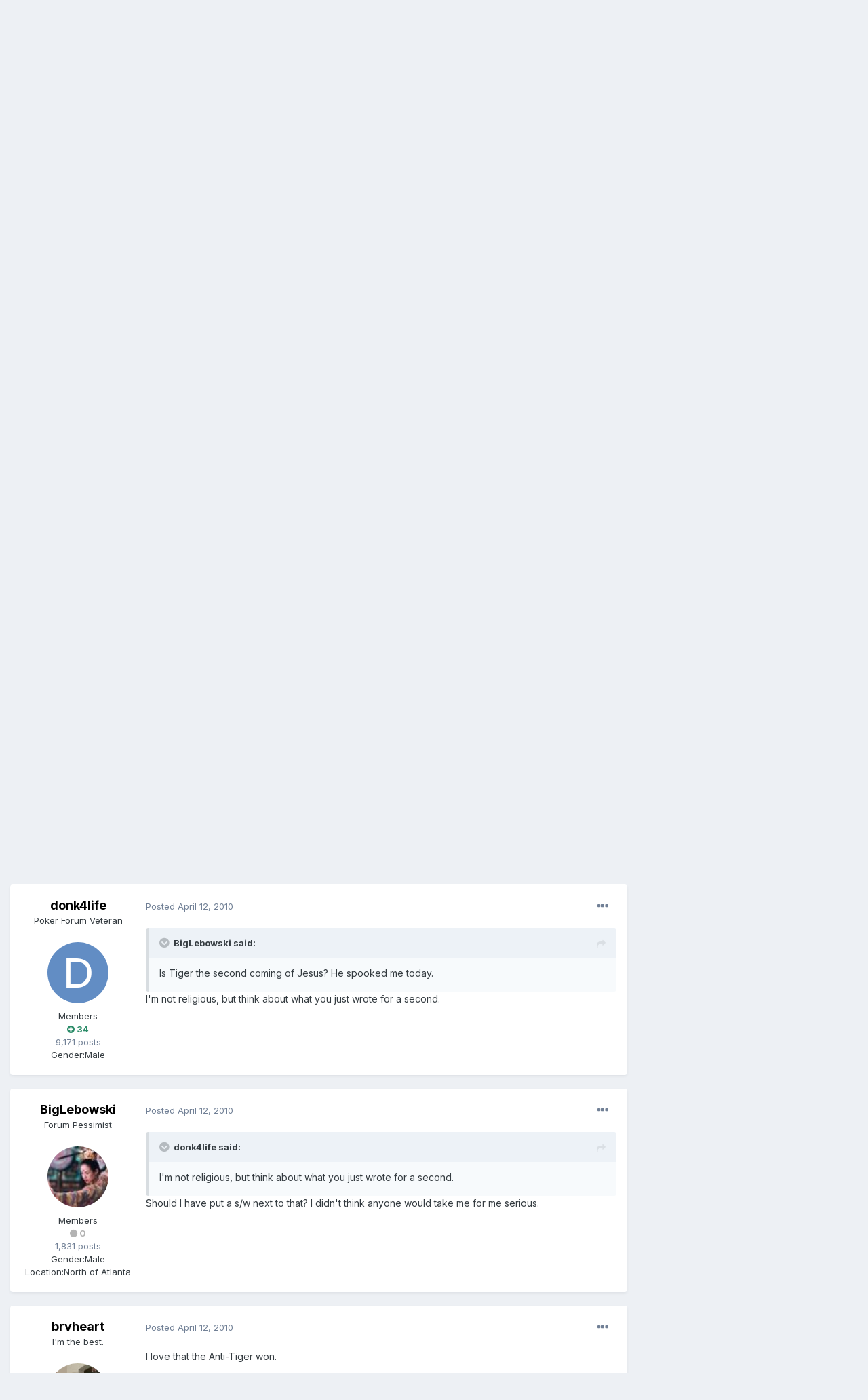

--- FILE ---
content_type: text/html;charset=UTF-8
request_url: https://fullcontactpoker.com/poker-forum/index.php?/topic/141802-masters-2010/page/4/&tab=comments
body_size: 19891
content:
<!DOCTYPE html>
<html lang="en-US" dir="ltr">
	<head>
		<meta charset="utf-8">
		<title>Masters 2010 - Page 4 - Sports- General - FCP Poker Forum</title>
		
		

	<meta name="viewport" content="width=device-width, initial-scale=1">


	
	


	<meta name="twitter:card" content="summary" />


	
		<meta name="twitter:site" content="@pokerfcp" />
	


	
		
			
				<meta property="og:title" content="Masters 2010">
			
		
	

	
		
			
				<meta property="og:type" content="object">
			
		
	

	
		
			
				<meta property="og:url" content="https://fullcontactpoker.com/poker-forum/index.php?/topic/141802-masters-2010/">
			
		
	

	
		
			
				<meta property="og:updated_time" content="2010-04-12T06:31:30Z">
			
		
	

	
		
			
				<meta property="og:site_name" content="FCP Poker Forum">
			
		
	

	
		
			
				<meta property="og:locale" content="en_US">
			
		
	


	
		<link rel="first" href="https://fullcontactpoker.com/poker-forum/index.php?/topic/141802-masters-2010/" />
	

	
		<link rel="prev" href="https://fullcontactpoker.com/poker-forum/index.php?/topic/141802-masters-2010/page/3/" />
	

	
		<link rel="canonical" href="https://fullcontactpoker.com/poker-forum/index.php?/topic/141802-masters-2010/page/4/" />
	




<link rel="manifest" href="https://fullcontactpoker.com/poker-forum/index.php?/manifest.webmanifest/">
<meta name="msapplication-config" content="https://fullcontactpoker.com/poker-forum/index.php?/browserconfig.xml/">
<meta name="msapplication-starturl" content="/">
<meta name="application-name" content="FCP Poker Forum">

<meta name="apple-mobile-web-app-title" content="FCP Poker Forum">

	<meta name="theme-color" content="#000000">






		


	
		<link href="https://fonts.googleapis.com/css?family=Inter:300,300i,400,400i,500,700,700i" rel="stylesheet" referrerpolicy="origin">
	



	<link rel='stylesheet' href='https://fullcontactpoker.com/poker-forum/uploads/css_built_1/341e4a57816af3ba440d891ca87450ff_framework.css?v=991ba8961e1620739853' media='all'>

	<link rel='stylesheet' href='https://fullcontactpoker.com/poker-forum/uploads/css_built_1/05e81b71abe4f22d6eb8d1a929494829_responsive.css?v=991ba8961e1620739853' media='all'>

	<link rel='stylesheet' href='https://fullcontactpoker.com/poker-forum/uploads/css_built_1/90eb5adf50a8c640f633d47fd7eb1778_core.css?v=991ba8961e1620739853' media='all'>

	<link rel='stylesheet' href='https://fullcontactpoker.com/poker-forum/uploads/css_built_1/5a0da001ccc2200dc5625c3f3934497d_core_responsive.css?v=991ba8961e1620739853' media='all'>

	<link rel='stylesheet' href='https://fullcontactpoker.com/poker-forum/uploads/css_built_1/62e269ced0fdab7e30e026f1d30ae516_forums.css?v=991ba8961e1620739853' media='all'>

	<link rel='stylesheet' href='https://fullcontactpoker.com/poker-forum/uploads/css_built_1/76e62c573090645fb99a15a363d8620e_forums_responsive.css?v=991ba8961e1620739853' media='all'>

	<link rel='stylesheet' href='https://fullcontactpoker.com/poker-forum/uploads/css_built_1/ebdea0c6a7dab6d37900b9190d3ac77b_topics.css?v=991ba8961e1620739853' media='all'>





<link rel='stylesheet' href='https://fullcontactpoker.com/poker-forum/uploads/css_built_1/258adbb6e4f3e83cd3b355f84e3fa002_custom.css?v=991ba8961e1620739853' media='all'>




		
		

	
	<link rel='shortcut icon' href='https://fullcontactpoker.com/poker-forum/uploads/monthly_2019_09/favicon.ico' type="image/x-icon">

	</head>
	<body class='ipsApp ipsApp_front ipsJS_none ipsClearfix' data-controller='core.front.core.app' data-message="" data-pageApp='forums' data-pageLocation='front' data-pageModule='forums' data-pageController='topic' data-pageID='141802' >
		<a href='#ipsLayout_mainArea' class='ipsHide' title='Go to main content on this page' accesskey='m'>Jump to content</a>
		
			<div id='ipsLayout_header' class='ipsClearfix'>
				





				<header>
					<div class='ipsLayout_container'>
						


<a href='https://fullcontactpoker.com/poker-forum/' id='elLogo' accesskey='1'><img src="https://fullcontactpoker.com/poker-forum/uploads/monthly_2019_09/full-contact-poker-daniel-negreanu.png.c039129130c56c4044923e6b3cf2878f.png" alt='FCP Poker Forum'></a>

						

	<ul id='elUserNav' class='ipsList_inline cSignedOut ipsResponsive_showDesktop'>
		
		<li id='elSignInLink'>
			<a href='https://fullcontactpoker.com/poker-forum/index.php?/login/' data-ipsMenu-closeOnClick="false" data-ipsMenu id='elUserSignIn'>
				Existing user? Sign In &nbsp;<i class='fa fa-caret-down'></i>
			</a>
			
<div id='elUserSignIn_menu' class='ipsMenu ipsMenu_auto ipsHide'>
	<form accept-charset='utf-8' method='post' action='https://fullcontactpoker.com/poker-forum/index.php?/login/' data-controller="core.global.core.login">
		<input type="hidden" name="csrfKey" value="c2c74feb683a8619246a9c73ee33f928">
		<input type="hidden" name="ref" value="aHR0cHM6Ly9mdWxsY29udGFjdHBva2VyLmNvbS9wb2tlci1mb3J1bS9pbmRleC5waHA/L3RvcGljLzE0MTgwMi1tYXN0ZXJzLTIwMTAvcGFnZS80LyZ0YWI9Y29tbWVudHM=">
		<div data-role="loginForm">
			
			
			
				
<div class="ipsPad ipsForm ipsForm_vertical">
	<h4 class="ipsType_sectionHead">Sign In</h4>
	<br><br>
	<ul class='ipsList_reset'>
		<li class="ipsFieldRow ipsFieldRow_noLabel ipsFieldRow_fullWidth">
			
			
				<input type="text" placeholder="Display Name or Email Address" name="auth" autocomplete="email">
			
		</li>
		<li class="ipsFieldRow ipsFieldRow_noLabel ipsFieldRow_fullWidth">
			<input type="password" placeholder="Password" name="password" autocomplete="current-password">
		</li>
		<li class="ipsFieldRow ipsFieldRow_checkbox ipsClearfix">
			<span class="ipsCustomInput">
				<input type="checkbox" name="remember_me" id="remember_me_checkbox" value="1" checked aria-checked="true">
				<span></span>
			</span>
			<div class="ipsFieldRow_content">
				<label class="ipsFieldRow_label" for="remember_me_checkbox">Remember me</label>
				<span class="ipsFieldRow_desc">Not recommended on shared computers</span>
			</div>
		</li>
		<li class="ipsFieldRow ipsFieldRow_fullWidth">
			<button type="submit" name="_processLogin" value="usernamepassword" class="ipsButton ipsButton_primary ipsButton_small" id="elSignIn_submit">Sign In</button>
			
				<p class="ipsType_right ipsType_small">
					
						<a href='https://fullcontactpoker.com/poker-forum/index.php?/lostpassword/' data-ipsDialog data-ipsDialog-title='Forgot your password?'>
					
					Forgot your password?</a>
				</p>
			
		</li>
	</ul>
</div>
			
		</div>
	</form>
</div>
		</li>
		
			<li>
				
					<a href='https://fullcontactpoker.com/poker-forum/index.php?/register/' data-ipsDialog data-ipsDialog-size='narrow' data-ipsDialog-title='Sign Up' id='elRegisterButton' class='ipsButton ipsButton_normal ipsButton_primary'>Sign Up</a>
				
			</li>
		
	</ul>

						
<ul class='ipsMobileHamburger ipsList_reset ipsResponsive_hideDesktop'>
	<li data-ipsDrawer data-ipsDrawer-drawerElem='#elMobileDrawer'>
		<a href='#'>
			
			
				
			
			
			
			<i class='fa fa-navicon'></i>
		</a>
	</li>
</ul>
					</div>
				</header>
				

	<nav data-controller='core.front.core.navBar' class=' ipsResponsive_showDesktop'>
		<div class='ipsNavBar_primary ipsLayout_container '>
			<ul data-role="primaryNavBar" class='ipsClearfix'>
				


	
		
		
		<li  id='elNavSecondary_17' data-role="navBarItem" data-navApp="core" data-navExt="CustomItem">
			
			
				<a href="https://fullcontactpoker.com"  data-navItem-id="17" >
					FCP Home<span class='ipsNavBar_active__identifier'></span>
				</a>
			
			
		</li>
	
	

	
		
		
		<li  id='elNavSecondary_18' data-role="navBarItem" data-navApp="core" data-navExt="CustomItem">
			
			
				<a href="https://danielnegreanu.com"  data-navItem-id="18" >
					Daniel Negreanu<span class='ipsNavBar_active__identifier'></span>
				</a>
			
			
		</li>
	
	

	
		
		
			
		
		<li class='ipsNavBar_active' data-active id='elNavSecondary_1' data-role="navBarItem" data-navApp="core" data-navExt="CustomItem">
			
			
				<a href="https://fullcontactpoker.com/poker-forum/"  data-navItem-id="1" data-navDefault>
					Browse<span class='ipsNavBar_active__identifier'></span>
				</a>
			
			
				<ul class='ipsNavBar_secondary ' data-role='secondaryNavBar'>
					


	
	

	
		
		
			
		
		<li class='ipsNavBar_active' data-active id='elNavSecondary_10' data-role="navBarItem" data-navApp="forums" data-navExt="Forums">
			
			
				<a href="https://fullcontactpoker.com/poker-forum/index.php"  data-navItem-id="10" data-navDefault>
					Forums<span class='ipsNavBar_active__identifier'></span>
				</a>
			
			
		</li>
	
	

	
		
		
		<li  id='elNavSecondary_11' data-role="navBarItem" data-navApp="calendar" data-navExt="Calendar">
			
			
				<a href="https://fullcontactpoker.com/poker-forum/index.php?/calendar/"  data-navItem-id="11" >
					Calendar<span class='ipsNavBar_active__identifier'></span>
				</a>
			
			
		</li>
	
	

	
	

	
		
		
		<li  id='elNavSecondary_13' data-role="navBarItem" data-navApp="core" data-navExt="StaffDirectory">
			
			
				<a href="https://fullcontactpoker.com/poker-forum/index.php?/staff/"  data-navItem-id="13" >
					Staff<span class='ipsNavBar_active__identifier'></span>
				</a>
			
			
		</li>
	
	

	
		
		
		<li  id='elNavSecondary_14' data-role="navBarItem" data-navApp="core" data-navExt="OnlineUsers">
			
			
				<a href="https://fullcontactpoker.com/poker-forum/index.php?/online/"  data-navItem-id="14" >
					Online Users<span class='ipsNavBar_active__identifier'></span>
				</a>
			
			
		</li>
	
	

	
	

					<li class='ipsHide' id='elNavigationMore_1' data-role='navMore'>
						<a href='#' data-ipsMenu data-ipsMenu-appendTo='#elNavigationMore_1' id='elNavigationMore_1_dropdown'>More <i class='fa fa-caret-down'></i></a>
						<ul class='ipsHide ipsMenu ipsMenu_auto' id='elNavigationMore_1_dropdown_menu' data-role='moreDropdown'></ul>
					</li>
				</ul>
			
		</li>
	
	

	
		
		
		<li  id='elNavSecondary_2' data-role="navBarItem" data-navApp="core" data-navExt="CustomItem">
			
			
				<a href="https://fullcontactpoker.com/poker-forum/index.php?/discover/"  data-navItem-id="2" >
					Activity<span class='ipsNavBar_active__identifier'></span>
				</a>
			
			
				<ul class='ipsNavBar_secondary ipsHide' data-role='secondaryNavBar'>
					


	
		
		
		<li  id='elNavSecondary_4' data-role="navBarItem" data-navApp="core" data-navExt="AllActivity">
			
			
				<a href="https://fullcontactpoker.com/poker-forum/index.php?/discover/"  data-navItem-id="4" >
					All Activity<span class='ipsNavBar_active__identifier'></span>
				</a>
			
			
		</li>
	
	

	
	

	
	

	
	

	
		
		
		<li  id='elNavSecondary_8' data-role="navBarItem" data-navApp="core" data-navExt="Search">
			
			
				<a href="https://fullcontactpoker.com/poker-forum/index.php?/search/"  data-navItem-id="8" >
					Search<span class='ipsNavBar_active__identifier'></span>
				</a>
			
			
		</li>
	
	

	
	

					<li class='ipsHide' id='elNavigationMore_2' data-role='navMore'>
						<a href='#' data-ipsMenu data-ipsMenu-appendTo='#elNavigationMore_2' id='elNavigationMore_2_dropdown'>More <i class='fa fa-caret-down'></i></a>
						<ul class='ipsHide ipsMenu ipsMenu_auto' id='elNavigationMore_2_dropdown_menu' data-role='moreDropdown'></ul>
					</li>
				</ul>
			
		</li>
	
	

	
	

				<li class='ipsHide' id='elNavigationMore' data-role='navMore'>
					<a href='#' data-ipsMenu data-ipsMenu-appendTo='#elNavigationMore' id='elNavigationMore_dropdown'>More</a>
					<ul class='ipsNavBar_secondary ipsHide' data-role='secondaryNavBar'>
						<li class='ipsHide' id='elNavigationMore_more' data-role='navMore'>
							<a href='#' data-ipsMenu data-ipsMenu-appendTo='#elNavigationMore_more' id='elNavigationMore_more_dropdown'>More <i class='fa fa-caret-down'></i></a>
							<ul class='ipsHide ipsMenu ipsMenu_auto' id='elNavigationMore_more_dropdown_menu' data-role='moreDropdown'></ul>
						</li>
					</ul>
				</li>
			</ul>
			

	<div id="elSearchWrapper">
		<div id='elSearch' class='' data-controller='core.front.core.quickSearch'>
			<form accept-charset='utf-8' action='//fullcontactpoker.com/poker-forum/index.php?/search/&amp;do=quicksearch' method='post'>
				<input type='search' id='elSearchField' placeholder='Search...' name='q' autocomplete='off' aria-label='Search'>
				<button class='cSearchSubmit' type="submit" aria-label='Search'><i class="fa fa-search"></i></button>
				<div id="elSearchExpanded">
					<div class="ipsMenu_title">
						Search In
					</div>
					<ul class="ipsSideMenu_list ipsSideMenu_withRadios ipsSideMenu_small" data-ipsSideMenu data-ipsSideMenu-type="radio" data-ipsSideMenu-responsive="false" data-role="searchContexts">
						<li>
							<span class='ipsSideMenu_item ipsSideMenu_itemActive' data-ipsMenuValue='all'>
								<input type="radio" name="type" value="all" checked id="elQuickSearchRadio_type_all">
								<label for='elQuickSearchRadio_type_all' id='elQuickSearchRadio_type_all_label'>Everywhere</label>
							</span>
						</li>
						
						
							<li>
								<span class='ipsSideMenu_item' data-ipsMenuValue='forums_topic'>
									<input type="radio" name="type" value="forums_topic" id="elQuickSearchRadio_type_forums_topic">
									<label for='elQuickSearchRadio_type_forums_topic' id='elQuickSearchRadio_type_forums_topic_label'>Topics</label>
								</span>
							</li>
						
						
							
								<li>
									<span class='ipsSideMenu_item' data-ipsMenuValue='contextual_{&quot;type&quot;:&quot;forums_topic&quot;,&quot;nodes&quot;:64}'>
										<input type="radio" name="type" value='contextual_{&quot;type&quot;:&quot;forums_topic&quot;,&quot;nodes&quot;:64}' id='elQuickSearchRadio_type_contextual_68bce2483aa4d2a27a3b2144b3af0f08'>
										<label for='elQuickSearchRadio_type_contextual_68bce2483aa4d2a27a3b2144b3af0f08' id='elQuickSearchRadio_type_contextual_68bce2483aa4d2a27a3b2144b3af0f08_label'>This Forum</label>
									</span>
								</li>
							
								<li>
									<span class='ipsSideMenu_item' data-ipsMenuValue='contextual_{&quot;type&quot;:&quot;forums_topic&quot;,&quot;item&quot;:141802}'>
										<input type="radio" name="type" value='contextual_{&quot;type&quot;:&quot;forums_topic&quot;,&quot;item&quot;:141802}' id='elQuickSearchRadio_type_contextual_97073be0a1c447b7c4914934028d5af0'>
										<label for='elQuickSearchRadio_type_contextual_97073be0a1c447b7c4914934028d5af0' id='elQuickSearchRadio_type_contextual_97073be0a1c447b7c4914934028d5af0_label'>This Topic</label>
									</span>
								</li>
							
						
						<li data-role="showMoreSearchContexts">
							<span class='ipsSideMenu_item' data-action="showMoreSearchContexts" data-exclude="forums_topic">
								More options...
							</span>
						</li>
					</ul>
					<div class="ipsMenu_title">
						Find results that contain...
					</div>
					<ul class='ipsSideMenu_list ipsSideMenu_withRadios ipsSideMenu_small ipsType_normal' role="radiogroup" data-ipsSideMenu data-ipsSideMenu-type="radio" data-ipsSideMenu-responsive="false" data-filterType='andOr'>
						
							<li>
								<span class='ipsSideMenu_item ipsSideMenu_itemActive' data-ipsMenuValue='or'>
									<input type="radio" name="search_and_or" value="or" checked id="elRadio_andOr_or">
									<label for='elRadio_andOr_or' id='elField_andOr_label_or'><em>Any</em> of my search term words</label>
								</span>
							</li>
						
							<li>
								<span class='ipsSideMenu_item ' data-ipsMenuValue='and'>
									<input type="radio" name="search_and_or" value="and"  id="elRadio_andOr_and">
									<label for='elRadio_andOr_and' id='elField_andOr_label_and'><em>All</em> of my search term words</label>
								</span>
							</li>
						
					</ul>
					<div class="ipsMenu_title">
						Find results in...
					</div>
					<ul class='ipsSideMenu_list ipsSideMenu_withRadios ipsSideMenu_small ipsType_normal' role="radiogroup" data-ipsSideMenu data-ipsSideMenu-type="radio" data-ipsSideMenu-responsive="false" data-filterType='searchIn'>
						<li>
							<span class='ipsSideMenu_item ipsSideMenu_itemActive' data-ipsMenuValue='all'>
								<input type="radio" name="search_in" value="all" checked id="elRadio_searchIn_and">
								<label for='elRadio_searchIn_and' id='elField_searchIn_label_all'>Content titles and body</label>
							</span>
						</li>
						<li>
							<span class='ipsSideMenu_item' data-ipsMenuValue='titles'>
								<input type="radio" name="search_in" value="titles" id="elRadio_searchIn_titles">
								<label for='elRadio_searchIn_titles' id='elField_searchIn_label_titles'>Content titles only</label>
							</span>
						</li>
					</ul>
				</div>
			</form>
		</div>
	</div>

		</div>
	</nav>

				
<ul id='elMobileNav' class='ipsResponsive_hideDesktop' data-controller='core.front.core.mobileNav'>
	
		
			
			
				
				
			
				
					<li id='elMobileBreadcrumb'>
						<a href='https://fullcontactpoker.com/poker-forum/index.php?/forum/64-sports-general/'>
							<span>Sports- General</span>
						</a>
					</li>
				
				
			
				
				
			
		
	
	
	
	<li >
		<a data-action="defaultStream" href='https://fullcontactpoker.com/poker-forum/index.php?/discover/'><i class="fa fa-newspaper-o" aria-hidden="true"></i></a>
	</li>

	

	
		<li class='ipsJS_show'>
			<a href='https://fullcontactpoker.com/poker-forum/index.php?/search/'><i class='fa fa-search'></i></a>
		</li>
	
</ul>
			</div>
		
		<main id='ipsLayout_body' class='ipsLayout_container'>
			<div id='ipsLayout_contentArea'>
				<div id='ipsLayout_contentWrapper'>
					
<nav class='ipsBreadcrumb ipsBreadcrumb_top ipsFaded_withHover'>
	

	<ul class='ipsList_inline ipsPos_right'>
		
		<li >
			<a data-action="defaultStream" class='ipsType_light '  href='https://fullcontactpoker.com/poker-forum/index.php?/discover/'><i class="fa fa-newspaper-o" aria-hidden="true"></i> <span>All Activity</span></a>
		</li>
		
	</ul>

	<ul data-role="breadcrumbList">
		<li>
			<a title="Home" href='https://fullcontactpoker.com/poker-forum/'>
				<span>Home <i class='fa fa-angle-right'></i></span>
			</a>
		</li>
		
		
			<li>
				
					<a href='https://fullcontactpoker.com/poker-forum/index.php?/forum/68-off-topic-forums/'>
						<span>Off Topic Forums <i class='fa fa-angle-right' aria-hidden="true"></i></span>
					</a>
				
			</li>
		
			<li>
				
					<a href='https://fullcontactpoker.com/poker-forum/index.php?/forum/64-sports-general/'>
						<span>Sports- General <i class='fa fa-angle-right' aria-hidden="true"></i></span>
					</a>
				
			</li>
		
			<li>
				
					Masters 2010
				
			</li>
		
	</ul>
</nav>
					
					<div id='ipsLayout_mainArea'>
						
						
						
						

	




						



<div class='ipsPageHeader ipsResponsive_pull ipsBox ipsPadding sm:ipsPadding:half ipsMargin_bottom'>
	
	<div class='ipsFlex ipsFlex-ai:center ipsFlex-fw:wrap ipsGap:4'>
		<div class='ipsFlex-flex:11'>
			<h1 class='ipsType_pageTitle ipsContained_container'>
				

				
				
					<span class='ipsType_break ipsContained'>
						<span>Masters 2010</span>
					</span>
				
			</h1>
			
			
		</div>
		
	</div>
	<hr class='ipsHr'>
	<div class='ipsPageHeader__meta ipsFlex ipsFlex-jc:between ipsFlex-ai:center ipsFlex-fw:wrap ipsGap:3'>
		<div class='ipsFlex-flex:11'>
			<div class='ipsPhotoPanel ipsPhotoPanel_mini ipsPhotoPanel_notPhone ipsClearfix'>
				


	<a href="https://fullcontactpoker.com/poker-forum/index.php?/profile/7400-sandwedge/" data-ipsHover data-ipsHover-target="https://fullcontactpoker.com/poker-forum/index.php?/profile/7400-sandwedge/&amp;do=hovercard" class="ipsUserPhoto ipsUserPhoto_mini" title="Go to sandwedge's profile">
		<img src='https://fullcontactpoker.com/poker-forum/uploads/av-7400.jpg' alt='sandwedge'>
	</a>

				<div>
					<p class='ipsType_reset ipsType_blendLinks'>
						<span class='ipsType_normal'>
						
							<strong>By 

<a href='https://fullcontactpoker.com/poker-forum/index.php?/profile/7400-sandwedge/' data-ipsHover data-ipsHover-target='https://fullcontactpoker.com/poker-forum/index.php?/profile/7400-sandwedge/&amp;do=hovercard&amp;referrer=https%253A%252F%252Ffullcontactpoker.com%252Fpoker-forum%252Findex.php%253F%252Ftopic%252F141802-masters-2010%252Fpage%252F4%252F%2526tab%253Dcomments' title="Go to sandwedge's profile" class="ipsType_break">sandwedge</a>, </strong><br />
							<span class='ipsType_light'><time datetime='2010-04-06T11:37:54Z' title='04/06/2010 11:37  AM' data-short='15 yr'>April 6, 2010</time> in <a href="https://fullcontactpoker.com/poker-forum/index.php?/forum/64-sports-general/">Sports- General</a></span>
						
						</span>
					</p>
				</div>
			</div>
		</div>
		
			<div class='ipsFlex-flex:01 ipsResponsive_hidePhone'>
				<div class='ipsFlex ipsFlex-ai:center ipsFlex-jc:center ipsGap:3 ipsGap_row:0'>
					
						


    <a href='#elShareItem_2050022100_menu' id='elShareItem_2050022100' data-ipsMenu class='ipsShareButton ipsButton ipsButton_verySmall ipsButton_link ipsButton_link--light'>
        <span><i class='fa fa-share-alt'></i></span> &nbsp;Share
    </a>

    <div class='ipsPadding ipsMenu ipsMenu_auto ipsHide' id='elShareItem_2050022100_menu' data-controller="core.front.core.sharelink">
        <ul class='ipsList_inline'>
            
                <li>
<a href="http://twitter.com/share?url=https%3A%2F%2Ffullcontactpoker.com%2Fpoker-forum%2Findex.php%3F%2Ftopic%2F141802-masters-2010%2F" class="cShareLink cShareLink_twitter" target="_blank" data-role="shareLink" title='Share on Twitter' data-ipsTooltip rel='noopener'>
	<i class="fa fa-twitter"></i>
</a></li>
            
                <li>
<a href="https://www.facebook.com/sharer/sharer.php?u=https%3A%2F%2Ffullcontactpoker.com%2Fpoker-forum%2Findex.php%3F%2Ftopic%2F141802-masters-2010%2F" class="cShareLink cShareLink_facebook" target="_blank" data-role="shareLink" title='Share on Facebook' data-ipsTooltip rel='noopener'>
	<i class="fa fa-facebook"></i>
</a></li>
            
                <li>
<a href="http://www.reddit.com/submit?url=https%3A%2F%2Ffullcontactpoker.com%2Fpoker-forum%2Findex.php%3F%2Ftopic%2F141802-masters-2010%2F&amp;title=Masters+2010" class="cShareLink cShareLink_reddit" target="_blank" title='Share on Reddit' data-ipsTooltip rel='noopener'>
	<i class="fa fa-reddit"></i>
</a></li>
            
                <li>
<a href="http://pinterest.com/pin/create/button/?url=https://fullcontactpoker.com/poker-forum/index.php?/topic/141802-masters-2010/&amp;media=" class="cShareLink cShareLink_pinterest" target="_blank" data-role="shareLink" title='Share on Pinterest' data-ipsTooltip rel='noopener'>
	<i class="fa fa-pinterest"></i>
</a></li>
            
        </ul>
    </div>

					
					



					

<span data-followApp='forums' data-followArea='topic' data-followID='141802' data-controller='core.front.core.followButton'>
	

	<a href='https://fullcontactpoker.com/poker-forum/index.php?/login/' class="ipsFollow ipsPos_middle ipsButton ipsButton_light ipsButton_verySmall ipsButton_disabled" data-role="followButton" data-ipsTooltip title='Sign in to follow this'>
		<span>Followers</span>
		<span class='ipsCommentCount'>0</span>
	</a>

</span>
				</div>
			</div>
					
	</div>
	
	
</div>






<div class='ipsClearfix'>
	<ul class="ipsToolList ipsToolList_horizontal ipsClearfix ipsSpacer_both ipsResponsive_hidePhone">
		
		
		
	</ul>
</div>

<div id='comments' data-controller='core.front.core.commentFeed,forums.front.topic.view, core.front.core.ignoredComments' data-autoPoll data-baseURL='https://fullcontactpoker.com/poker-forum/index.php?/topic/141802-masters-2010/' data-lastPage data-feedID='topic-141802' class='cTopic ipsClear ipsSpacer_top'>
	
			

				<div class="ipsBox ipsResponsive_pull ipsPadding:half ipsClearfix ipsClear ipsMargin_bottom">
					
					
						


	
	<ul class='ipsPagination' id='elPagination_a79177e874d3c674d0aa36000046a63d_1586741347' data-ipsPagination-seoPagination='true' data-pages='4' data-ipsPagination  data-ipsPagination-pages="4" data-ipsPagination-perPage='25'>
		
			
				<li class='ipsPagination_first'><a href='https://fullcontactpoker.com/poker-forum/index.php?/topic/141802-masters-2010/#comments' rel="first" data-page='1' data-ipsTooltip title='First page'><i class='fa fa-angle-double-left'></i></a></li>
				<li class='ipsPagination_prev'><a href='https://fullcontactpoker.com/poker-forum/index.php?/topic/141802-masters-2010/page/3/#comments' rel="prev" data-page='3' data-ipsTooltip title='Previous page'>Prev</a></li>
				
					<li class='ipsPagination_page'><a href='https://fullcontactpoker.com/poker-forum/index.php?/topic/141802-masters-2010/#comments' data-page='1'>1</a></li>
				
					<li class='ipsPagination_page'><a href='https://fullcontactpoker.com/poker-forum/index.php?/topic/141802-masters-2010/page/2/#comments' data-page='2'>2</a></li>
				
					<li class='ipsPagination_page'><a href='https://fullcontactpoker.com/poker-forum/index.php?/topic/141802-masters-2010/page/3/#comments' data-page='3'>3</a></li>
				
			
			<li class='ipsPagination_page ipsPagination_active'><a href='https://fullcontactpoker.com/poker-forum/index.php?/topic/141802-masters-2010/page/4/#comments' data-page='4'>4</a></li>
			
				<li class='ipsPagination_next ipsPagination_inactive'><a href='https://fullcontactpoker.com/poker-forum/index.php?/topic/141802-masters-2010/page/4/#comments' rel="next" data-page='4' data-ipsTooltip title='Next page'>Next</a></li>
				<li class='ipsPagination_last ipsPagination_inactive'><a href='https://fullcontactpoker.com/poker-forum/index.php?/topic/141802-masters-2010/page/4/#comments' rel="last" data-page='4' data-ipsTooltip title='Last page'><i class='fa fa-angle-double-right'></i></a></li>
			
			
				<li class='ipsPagination_pageJump'>
					<a href='#' data-ipsMenu data-ipsMenu-closeOnClick='false' data-ipsMenu-appendTo='#elPagination_a79177e874d3c674d0aa36000046a63d_1586741347' id='elPagination_a79177e874d3c674d0aa36000046a63d_1586741347_jump'>Page 4 of 4 &nbsp;<i class='fa fa-caret-down'></i></a>
					<div class='ipsMenu ipsMenu_narrow ipsPadding ipsHide' id='elPagination_a79177e874d3c674d0aa36000046a63d_1586741347_jump_menu'>
						<form accept-charset='utf-8' method='post' action='https://fullcontactpoker.com/poker-forum/index.php?/topic/141802-masters-2010/#comments' data-role="pageJump">
							<ul class='ipsForm ipsForm_horizontal'>
								<li class='ipsFieldRow'>
									<input type='number' min='1' max='4' placeholder='Page number' class='ipsField_fullWidth' name='page'>
								</li>
								<li class='ipsFieldRow ipsFieldRow_fullWidth'>
									<input type='submit' class='ipsButton_fullWidth ipsButton ipsButton_verySmall ipsButton_primary' value='Go'>
								</li>
							</ul>
						</form>
					</div>
				</li>
			
		
	</ul>

					
				</div>
			
	

	

<div data-controller='core.front.core.recommendedComments' data-url='https://fullcontactpoker.com/poker-forum/index.php?/topic/141802-masters-2010/&amp;recommended=comments' class='ipsRecommendedComments ipsHide'>
	<div data-role="recommendedComments">
		<h2 class='ipsType_sectionHead ipsType_large ipsType_bold ipsMargin_bottom'>Recommended Posts</h2>
		
	</div>
</div>
	
	<div id="elPostFeed" data-role='commentFeed' data-controller='core.front.core.moderation' >
		<form action="https://fullcontactpoker.com/poker-forum/index.php?/topic/141802-masters-2010/page/4/&amp;csrfKey=c2c74feb683a8619246a9c73ee33f928&amp;do=multimodComment" method="post" data-ipsPageAction data-role='moderationTools'>
			
			
				

					

					
					




<a id='comment-3325849'></a>
<article  id='elComment_3325849' class='cPost ipsBox ipsResponsive_pull  ipsComment  ipsComment_parent ipsClearfix ipsClear ipsColumns ipsColumns_noSpacing ipsColumns_collapsePhone    '>
	

	

	<div class='cAuthorPane_mobile ipsResponsive_showPhone'>
		<div class='cAuthorPane_photo'>
			


	<a href="https://fullcontactpoker.com/poker-forum/index.php?/profile/5585-biglebowski/" data-ipsHover data-ipsHover-target="https://fullcontactpoker.com/poker-forum/index.php?/profile/5585-biglebowski/&amp;do=hovercard" class="ipsUserPhoto ipsUserPhoto_large" title="Go to BigLebowski's profile">
		<img src='https://fullcontactpoker.com/poker-forum/uploads/av-5585.jpg' alt='BigLebowski'>
	</a>

			
		</div>
		<div class='cAuthorPane_content'>
			<h3 class='ipsType_sectionHead cAuthorPane_author ipsType_break ipsType_blendLinks ipsTruncate ipsTruncate_line'>
				

<a href='https://fullcontactpoker.com/poker-forum/index.php?/profile/5585-biglebowski/' data-ipsHover data-ipsHover-target='https://fullcontactpoker.com/poker-forum/index.php?/profile/5585-biglebowski/&amp;do=hovercard&amp;referrer=https%253A%252F%252Ffullcontactpoker.com%252Fpoker-forum%252Findex.php%253F%252Ftopic%252F141802-masters-2010%252Fpage%252F4%252F%2526tab%253Dcomments' title="Go to BigLebowski's profile" class="ipsType_break">BigLebowski</a>
				<span class='ipsMargin_left:half'>

	
		<span title="Member's total reputation" data-ipsTooltip class='ipsRepBadge ipsRepBadge_neutral'>
	
			<i class='fa fa-circle'></i> 0
	
		</span>
	
</span>
			</h3>
			<div class='ipsType_light ipsType_reset'>
				<a href='https://fullcontactpoker.com/poker-forum/index.php?/topic/141802-masters-2010/&amp;do=findComment&amp;comment=3325849' class='ipsType_blendLinks'>Posted <time datetime='2010-04-12T00:06:32Z' title='04/12/2010 12:06  AM' data-short='15 yr'>April 12, 2010</time></a>
				
			</div>
		</div>
	</div>
	<aside class='ipsComment_author cAuthorPane ipsColumn ipsColumn_medium ipsResponsive_hidePhone'>
		<h3 class='ipsType_sectionHead cAuthorPane_author ipsType_blendLinks ipsType_break'><strong>

<a href='https://fullcontactpoker.com/poker-forum/index.php?/profile/5585-biglebowski/' data-ipsHover data-ipsHover-target='https://fullcontactpoker.com/poker-forum/index.php?/profile/5585-biglebowski/&amp;do=hovercard&amp;referrer=https%253A%252F%252Ffullcontactpoker.com%252Fpoker-forum%252Findex.php%253F%252Ftopic%252F141802-masters-2010%252Fpage%252F4%252F%2526tab%253Dcomments' title="Go to BigLebowski's profile" class="ipsType_break">BigLebowski</a></strong></h3>

		<ul class='cAuthorPane_info ipsList_reset'>
			
				<li data-role='member-title' class='ipsType_break'>Forum Pessimist</li>
			
			

			<li data-role='photo' class='cAuthorPane_photo'>
				


	<a href="https://fullcontactpoker.com/poker-forum/index.php?/profile/5585-biglebowski/" data-ipsHover data-ipsHover-target="https://fullcontactpoker.com/poker-forum/index.php?/profile/5585-biglebowski/&amp;do=hovercard" class="ipsUserPhoto ipsUserPhoto_large" title="Go to BigLebowski's profile">
		<img src='https://fullcontactpoker.com/poker-forum/uploads/av-5585.jpg' alt='BigLebowski'>
	</a>

				
			</li>
			<li data-role='group'>Members</li>
			
			
				<li data-role='reputation-badge'>
					

	
		<span title="Member's total reputation" data-ipsTooltip class='ipsRepBadge ipsRepBadge_neutral'>
	
			<i class='fa fa-circle'></i> 0
	
		</span>
	

					
				</li>
				<li data-role='posts' class='ipsType_light'>1,831 posts</li>

				
				

	
	<li data-role='custom-field' class='ipsResponsive_hidePhone ipsType_break'>
		
<span class='ft'>Gender:</span><span class='fc'>Male</span>
	</li>
	
	<li data-role='custom-field' class='ipsResponsive_hidePhone ipsType_break'>
		
<span class='ft'>Location:</span><span class='fc'>North of Atlanta</span>
	</li>
	

			
		</ul>
	</aside>
	<div class='ipsColumn ipsColumn_fluid ipsMargin:none'>
		

<div id='comment-3325849_wrap' data-controller='core.front.core.comment' data-commentApp='forums' data-commentType='forums' data-commentID="3325849" data-quoteData='{&quot;userid&quot;:5585,&quot;username&quot;:&quot;BigLebowski&quot;,&quot;timestamp&quot;:1271030792,&quot;contentapp&quot;:&quot;forums&quot;,&quot;contenttype&quot;:&quot;forums&quot;,&quot;contentid&quot;:141802,&quot;contentclass&quot;:&quot;forums_Topic&quot;,&quot;contentcommentid&quot;:3325849}' class='ipsComment_content ipsType_medium'>

	<div class='ipsComment_meta ipsType_light ipsFlex ipsFlex-ai:center ipsFlex-jc:between ipsFlex-fd:row-reverse'>
		<div class='ipsType_light ipsType_reset ipsType_blendLinks ipsComment_toolWrap'>
			<div class='ipsResponsive_hidePhone ipsComment_badges'>
				<ul class='ipsList_reset ipsFlex ipsFlex-jc:end ipsFlex-fw:wrap ipsGap:2 ipsGap_row:1'>
					
					
					
					
					
				</ul>
			</div>
			<ul class='ipsList_reset ipsComment_tools'>
				<li>
					<a href='#elControls_3325849_menu' class='ipsComment_ellipsis' id='elControls_3325849' title='More options...' data-ipsMenu data-ipsMenu-appendTo='#comment-3325849_wrap'><i class='fa fa-ellipsis-h'></i></a>
					<ul id='elControls_3325849_menu' class='ipsMenu ipsMenu_narrow ipsHide'>
						
						
							<li class='ipsMenu_item'><a href='https://fullcontactpoker.com/poker-forum/index.php?/topic/141802-masters-2010/&amp;do=findComment&amp;comment=3325849' title='Share this post' data-ipsDialog data-ipsDialog-size='narrow' data-ipsDialog-content='#elSharePost_3325849_menu' data-ipsDialog-title="Share this post" id='elSharePost_3325849' data-role='shareComment'>Share</a></li>
						
						
						
						
							
								
							
							
							
							
							
							
						
					</ul>
				</li>
				
			</ul>
		</div>

		<div class='ipsType_reset ipsResponsive_hidePhone'>
			<a href='https://fullcontactpoker.com/poker-forum/index.php?/topic/141802-masters-2010/&amp;do=findComment&amp;comment=3325849' class='ipsType_blendLinks'>Posted <time datetime='2010-04-12T00:06:32Z' title='04/12/2010 12:06  AM' data-short='15 yr'>April 12, 2010</time></a> 
			
			<span class='ipsResponsive_hidePhone'>
				
				
			</span>
		</div>
	</div>

	


	<div class='cPost_contentWrap'>
		
		<div data-role='commentContent' class='ipsType_normal ipsType_richText ipsPadding_bottom ipsContained' data-controller='core.front.core.lightboxedImages'>
			<p>Great showing by Tiger, even better showing by Phil.  A buddy and I were just having a conversation yesterday about adults who have found religion and what percentage of them have had a singular moment that swayed their thinking.  I saw very very little of the Masters today because I was a buddy's watching TIVO'd UFC from last night.  The very first part I saw was when Tiger drained the approach on 7.  Literally, my buddy switched it from the Yankee game just in time to see Tiger swing and it goes draino.  Thought it was a replay from earlier today, but nope, it was live.  The second part I saw was when he accidentally turned it off when he tried to fast forward it and what did we see?  Tiger draining the eagle on 15.  LITERALLY, Tiger drained the putt right when he turned the UFC off.Is Tiger the second coming of Jesus?  He spooked me today.</p>

			
		</div>

		

		
			

		
	</div>

	

	<div class='ipsPadding ipsHide cPostShareMenu' id='elSharePost_3325849_menu'>
		<h5 class='ipsType_normal ipsType_reset'>Link to post</h5>
		
			
		
		
		<input type='text' value='https://fullcontactpoker.com/poker-forum/index.php?/topic/141802-masters-2010/&amp;do=findComment&amp;comment=3325849' class='ipsField_fullWidth'>

		
			<h5 class='ipsType_normal ipsType_reset ipsSpacer_top'>Share on other sites</h5>
			

	<ul class='ipsList_inline ipsList_noSpacing ipsClearfix' data-controller="core.front.core.sharelink">
		
			<li>
<a href="http://twitter.com/share?url=https%3A%2F%2Ffullcontactpoker.com%2Fpoker-forum%2Findex.php%3F%2Ftopic%2F141802-masters-2010%2F%26do%3DfindComment%26comment%3D3325849" class="cShareLink cShareLink_twitter" target="_blank" data-role="shareLink" title='Share on Twitter' data-ipsTooltip rel='noopener'>
	<i class="fa fa-twitter"></i>
</a></li>
		
			<li>
<a href="https://www.facebook.com/sharer/sharer.php?u=https%3A%2F%2Ffullcontactpoker.com%2Fpoker-forum%2Findex.php%3F%2Ftopic%2F141802-masters-2010%2F%26do%3DfindComment%26comment%3D3325849" class="cShareLink cShareLink_facebook" target="_blank" data-role="shareLink" title='Share on Facebook' data-ipsTooltip rel='noopener'>
	<i class="fa fa-facebook"></i>
</a></li>
		
			<li>
<a href="http://www.reddit.com/submit?url=https%3A%2F%2Ffullcontactpoker.com%2Fpoker-forum%2Findex.php%3F%2Ftopic%2F141802-masters-2010%2F%26do%3DfindComment%26comment%3D3325849&amp;title=Masters+2010" class="cShareLink cShareLink_reddit" target="_blank" title='Share on Reddit' data-ipsTooltip rel='noopener'>
	<i class="fa fa-reddit"></i>
</a></li>
		
			<li>
<a href="http://pinterest.com/pin/create/button/?url=https://fullcontactpoker.com/poker-forum/index.php?/topic/141802-masters-2010/%26do=findComment%26comment=3325849&amp;media=" class="cShareLink cShareLink_pinterest" target="_blank" data-role="shareLink" title='Share on Pinterest' data-ipsTooltip rel='noopener'>
	<i class="fa fa-pinterest"></i>
</a></li>
		
	</ul>

		
	</div>
</div>
	</div>
</article>
					
					
					
						







<div class="ipsBox cTopicOverview cTopicOverview--inline ipsFlex ipsFlex-fd:row md:ipsFlex-fd:row sm:ipsFlex-fd:column ipsMargin_bottom sm:ipsMargin_bottom:half sm:ipsMargin_top:half ipsResponsive_pull ipsResponsive_hideDesktop ipsResponsive_block " data-controller='forums.front.topic.activity'>

	<div class='cTopicOverview__header ipsAreaBackground_light ipsFlex sm:ipsFlex-fw:wrap sm:ipsFlex-jc:center'>
		<ul class='cTopicOverview__stats ipsPadding ipsMargin:none sm:ipsPadding_horizontal:half ipsFlex ipsFlex-flex:10 ipsFlex-jc:around ipsFlex-ai:center'>
			<li class='cTopicOverview__statItem ipsType_center'>
				<span class='cTopicOverview__statTitle ipsType_light ipsTruncate ipsTruncate_line'>Replies</span>
				<span class='cTopicOverview__statValue'>80</span>
			</li>
			<li class='cTopicOverview__statItem ipsType_center'>
				<span class='cTopicOverview__statTitle ipsType_light ipsTruncate ipsTruncate_line'>Created</span>
				<span class='cTopicOverview__statValue'><time datetime='2010-04-06T11:37:54Z' title='04/06/2010 11:37  AM' data-short='15 yr'>15 yr</time></span>
			</li>
			<li class='cTopicOverview__statItem ipsType_center'>
				<span class='cTopicOverview__statTitle ipsType_light ipsTruncate ipsTruncate_line'>Last Reply </span>
				<span class='cTopicOverview__statValue'><time datetime='2010-04-12T06:31:30Z' title='04/12/2010 06:31  AM' data-short='15 yr'>15 yr</time></span>
			</li>
		</ul>
		<a href='#' data-action='toggleOverview' class='cTopicOverview__toggle cTopicOverview__toggle--inline ipsType_large ipsType_light ipsPad ipsFlex ipsFlex-ai:center ipsFlex-jc:center'><i class='fa fa-chevron-down'></i></a>
	</div>
	
		<div class='cTopicOverview__preview ipsFlex-flex:10' data-role="preview">
			<div class='cTopicOverview__previewInner ipsPadding_vertical ipsPadding_horizontal ipsResponsive_hidePhone ipsFlex ipsFlex-fd:row'>
				
					<div class='cTopicOverview__section--users ipsFlex-flex:00'>
						<h4 class='ipsType_reset cTopicOverview__sectionTitle ipsType_dark ipsType_uppercase ipsType_noBreak'>Top Posters In This Topic</h4>
						<ul class='cTopicOverview__dataList ipsMargin:none ipsPadding:none ipsList_style:none ipsFlex ipsFlex-jc:between ipsFlex-ai:center'>
							
								<li class="cTopicOverview__dataItem ipsMargin_right ipsFlex ipsFlex-jc:start ipsFlex-ai:center">
									


	<a href="https://fullcontactpoker.com/poker-forum/index.php?/profile/40730-gocubsgo/" data-ipsHover data-ipsHover-target="https://fullcontactpoker.com/poker-forum/index.php?/profile/40730-gocubsgo/&amp;do=hovercard" class="ipsUserPhoto ipsUserPhoto_tiny" title="Go to GOCUBSGO's profile">
		<img src='https://fullcontactpoker.com/poker-forum/uploads/av-40730.jpg' alt='GOCUBSGO'>
	</a>

									<p class='ipsMargin:none ipsPadding_left:half ipsPadding_right ipsType_right'>19</p>
								</li>
							
								<li class="cTopicOverview__dataItem ipsMargin_right ipsFlex ipsFlex-jc:start ipsFlex-ai:center">
									


	<a href="https://fullcontactpoker.com/poker-forum/index.php?/profile/7400-sandwedge/" data-ipsHover data-ipsHover-target="https://fullcontactpoker.com/poker-forum/index.php?/profile/7400-sandwedge/&amp;do=hovercard" class="ipsUserPhoto ipsUserPhoto_tiny" title="Go to sandwedge's profile">
		<img src='https://fullcontactpoker.com/poker-forum/uploads/av-7400.jpg' alt='sandwedge'>
	</a>

									<p class='ipsMargin:none ipsPadding_left:half ipsPadding_right ipsType_right'>15</p>
								</li>
							
								<li class="cTopicOverview__dataItem ipsMargin_right ipsFlex ipsFlex-jc:start ipsFlex-ai:center">
									


	<a href="https://fullcontactpoker.com/poker-forum/index.php?/profile/5585-biglebowski/" data-ipsHover data-ipsHover-target="https://fullcontactpoker.com/poker-forum/index.php?/profile/5585-biglebowski/&amp;do=hovercard" class="ipsUserPhoto ipsUserPhoto_tiny" title="Go to BigLebowski's profile">
		<img src='https://fullcontactpoker.com/poker-forum/uploads/av-5585.jpg' alt='BigLebowski'>
	</a>

									<p class='ipsMargin:none ipsPadding_left:half ipsPadding_right ipsType_right'>12</p>
								</li>
							
								<li class="cTopicOverview__dataItem ipsMargin_right ipsFlex ipsFlex-jc:start ipsFlex-ai:center">
									


	<a href="https://fullcontactpoker.com/poker-forum/index.php?/profile/33906-coug2828/" data-ipsHover data-ipsHover-target="https://fullcontactpoker.com/poker-forum/index.php?/profile/33906-coug2828/&amp;do=hovercard" class="ipsUserPhoto ipsUserPhoto_tiny" title="Go to coug2828's profile">
		<img src='data:image/svg+xml,%3Csvg%20xmlns%3D%22http%3A%2F%2Fwww.w3.org%2F2000%2Fsvg%22%20viewBox%3D%220%200%201024%201024%22%20style%3D%22background%3A%2394c462%22%3E%3Cg%3E%3Ctext%20text-anchor%3D%22middle%22%20dy%3D%22.35em%22%20x%3D%22512%22%20y%3D%22512%22%20fill%3D%22%23ffffff%22%20font-size%3D%22700%22%20font-family%3D%22-apple-system%2C%20BlinkMacSystemFont%2C%20Roboto%2C%20Helvetica%2C%20Arial%2C%20sans-serif%22%3EC%3C%2Ftext%3E%3C%2Fg%3E%3C%2Fsvg%3E' alt='coug2828'>
	</a>

									<p class='ipsMargin:none ipsPadding_left:half ipsPadding_right ipsType_right'>7</p>
								</li>
							
						</ul>
					</div>
				
				
					<div class='cTopicOverview__section--popularDays ipsFlex-flex:00 ipsPadding_left ipsPadding_left:double'>
						<h4 class='ipsType_reset cTopicOverview__sectionTitle ipsType_dark ipsType_uppercase ipsType_noBreak'>Popular Days</h4>
						<ul class='cTopicOverview__dataList ipsMargin:none ipsPadding:none ipsList_style:none ipsFlex ipsFlex-jc:between ipsFlex-ai:center'>
							
								<li class='ipsFlex-flex:10'>
									<a href="https://fullcontactpoker.com/poker-forum/index.php?/topic/141802-masters-2010/&amp;do=findComment&amp;comment=3323874" rel="nofollow" class='cTopicOverview__dataItem ipsMargin_right ipsType_blendLinks ipsFlex ipsFlex-jc:between ipsFlex-ai:center'>
										<p class='ipsMargin:none'>Apr 8</p>
										<p class='ipsMargin:none ipsMargin_horizontal ipsType_light'>29</p>
									</a>
								</li>
							
								<li class='ipsFlex-flex:10'>
									<a href="https://fullcontactpoker.com/poker-forum/index.php?/topic/141802-masters-2010/&amp;do=findComment&amp;comment=3324421" rel="nofollow" class='cTopicOverview__dataItem ipsMargin_right ipsType_blendLinks ipsFlex ipsFlex-jc:between ipsFlex-ai:center'>
										<p class='ipsMargin:none'>Apr 9</p>
										<p class='ipsMargin:none ipsMargin_horizontal ipsType_light'>19</p>
									</a>
								</li>
							
								<li class='ipsFlex-flex:10'>
									<a href="https://fullcontactpoker.com/poker-forum/index.php?/topic/141802-masters-2010/&amp;do=findComment&amp;comment=3322847" rel="nofollow" class='cTopicOverview__dataItem ipsMargin_right ipsType_blendLinks ipsFlex ipsFlex-jc:between ipsFlex-ai:center'>
										<p class='ipsMargin:none'>Apr 6</p>
										<p class='ipsMargin:none ipsMargin_horizontal ipsType_light'>10</p>
									</a>
								</li>
							
								<li class='ipsFlex-flex:10'>
									<a href="https://fullcontactpoker.com/poker-forum/index.php?/topic/141802-masters-2010/&amp;do=findComment&amp;comment=3325671" rel="nofollow" class='cTopicOverview__dataItem ipsMargin_right ipsType_blendLinks ipsFlex ipsFlex-jc:between ipsFlex-ai:center'>
										<p class='ipsMargin:none'>Apr 11</p>
										<p class='ipsMargin:none ipsMargin_horizontal ipsType_light'>10</p>
									</a>
								</li>
							
						</ul>
					</div>
				
			</div>
		</div>
	
	<div class='cTopicOverview__body ipsPadding ipsHide ipsFlex ipsFlex-flex:11 ipsFlex-fd:column' data-role="overview">
		
			<div class='cTopicOverview__section--users ipsMargin_bottom'>
				<h4 class='ipsType_reset cTopicOverview__sectionTitle ipsType_withHr ipsType_dark ipsType_uppercase ipsMargin_bottom'>Top Posters In This Topic</h4>
				<ul class='cTopicOverview__dataList ipsList_reset ipsFlex ipsFlex-jc:start ipsFlex-ai:center ipsFlex-fw:wrap ipsGap:8 ipsGap_row:5'>
					
						<li class="cTopicOverview__dataItem cTopicOverview__dataItem--split ipsFlex ipsFlex-jc:start ipsFlex-ai:center ipsFlex-flex:11">
							


	<a href="https://fullcontactpoker.com/poker-forum/index.php?/profile/40730-gocubsgo/" data-ipsHover data-ipsHover-target="https://fullcontactpoker.com/poker-forum/index.php?/profile/40730-gocubsgo/&amp;do=hovercard" class="ipsUserPhoto ipsUserPhoto_tiny" title="Go to GOCUBSGO's profile">
		<img src='https://fullcontactpoker.com/poker-forum/uploads/av-40730.jpg' alt='GOCUBSGO'>
	</a>

							<p class='ipsMargin:none ipsMargin_left:half cTopicOverview__dataItemInner ipsType_left'>
								<strong class='ipsTruncate ipsTruncate_line'><a href='https://fullcontactpoker.com/poker-forum/index.php?/profile/40730-gocubsgo/' class='ipsType_blendLinks'>GOCUBSGO</a></strong>
								<span class='ipsType_light'>19 posts</span>
							</p>
						</li>
					
						<li class="cTopicOverview__dataItem cTopicOverview__dataItem--split ipsFlex ipsFlex-jc:start ipsFlex-ai:center ipsFlex-flex:11">
							


	<a href="https://fullcontactpoker.com/poker-forum/index.php?/profile/7400-sandwedge/" data-ipsHover data-ipsHover-target="https://fullcontactpoker.com/poker-forum/index.php?/profile/7400-sandwedge/&amp;do=hovercard" class="ipsUserPhoto ipsUserPhoto_tiny" title="Go to sandwedge's profile">
		<img src='https://fullcontactpoker.com/poker-forum/uploads/av-7400.jpg' alt='sandwedge'>
	</a>

							<p class='ipsMargin:none ipsMargin_left:half cTopicOverview__dataItemInner ipsType_left'>
								<strong class='ipsTruncate ipsTruncate_line'><a href='https://fullcontactpoker.com/poker-forum/index.php?/profile/7400-sandwedge/' class='ipsType_blendLinks'>sandwedge</a></strong>
								<span class='ipsType_light'>15 posts</span>
							</p>
						</li>
					
						<li class="cTopicOverview__dataItem cTopicOverview__dataItem--split ipsFlex ipsFlex-jc:start ipsFlex-ai:center ipsFlex-flex:11">
							


	<a href="https://fullcontactpoker.com/poker-forum/index.php?/profile/5585-biglebowski/" data-ipsHover data-ipsHover-target="https://fullcontactpoker.com/poker-forum/index.php?/profile/5585-biglebowski/&amp;do=hovercard" class="ipsUserPhoto ipsUserPhoto_tiny" title="Go to BigLebowski's profile">
		<img src='https://fullcontactpoker.com/poker-forum/uploads/av-5585.jpg' alt='BigLebowski'>
	</a>

							<p class='ipsMargin:none ipsMargin_left:half cTopicOverview__dataItemInner ipsType_left'>
								<strong class='ipsTruncate ipsTruncate_line'><a href='https://fullcontactpoker.com/poker-forum/index.php?/profile/5585-biglebowski/' class='ipsType_blendLinks'>BigLebowski</a></strong>
								<span class='ipsType_light'>12 posts</span>
							</p>
						</li>
					
						<li class="cTopicOverview__dataItem cTopicOverview__dataItem--split ipsFlex ipsFlex-jc:start ipsFlex-ai:center ipsFlex-flex:11">
							


	<a href="https://fullcontactpoker.com/poker-forum/index.php?/profile/33906-coug2828/" data-ipsHover data-ipsHover-target="https://fullcontactpoker.com/poker-forum/index.php?/profile/33906-coug2828/&amp;do=hovercard" class="ipsUserPhoto ipsUserPhoto_tiny" title="Go to coug2828's profile">
		<img src='data:image/svg+xml,%3Csvg%20xmlns%3D%22http%3A%2F%2Fwww.w3.org%2F2000%2Fsvg%22%20viewBox%3D%220%200%201024%201024%22%20style%3D%22background%3A%2394c462%22%3E%3Cg%3E%3Ctext%20text-anchor%3D%22middle%22%20dy%3D%22.35em%22%20x%3D%22512%22%20y%3D%22512%22%20fill%3D%22%23ffffff%22%20font-size%3D%22700%22%20font-family%3D%22-apple-system%2C%20BlinkMacSystemFont%2C%20Roboto%2C%20Helvetica%2C%20Arial%2C%20sans-serif%22%3EC%3C%2Ftext%3E%3C%2Fg%3E%3C%2Fsvg%3E' alt='coug2828'>
	</a>

							<p class='ipsMargin:none ipsMargin_left:half cTopicOverview__dataItemInner ipsType_left'>
								<strong class='ipsTruncate ipsTruncate_line'><a href='https://fullcontactpoker.com/poker-forum/index.php?/profile/33906-coug2828/' class='ipsType_blendLinks'>coug2828</a></strong>
								<span class='ipsType_light'>7 posts</span>
							</p>
						</li>
					
				</ul>
			</div>
		
		
			<div class='cTopicOverview__section--popularDays ipsMargin_bottom'>
				<h4 class='ipsType_reset cTopicOverview__sectionTitle ipsType_withHr ipsType_dark ipsType_uppercase ipsMargin_top:half ipsMargin_bottom'>Popular Days</h4>
				<ul class='cTopicOverview__dataList ipsList_reset ipsFlex ipsFlex-jc:start ipsFlex-ai:center ipsFlex-fw:wrap ipsGap:8 ipsGap_row:5'>
					
						<li class='ipsFlex-flex:10'>
							<a href="https://fullcontactpoker.com/poker-forum/index.php?/topic/141802-masters-2010/&amp;do=findComment&amp;comment=3323874" rel="nofollow" class='cTopicOverview__dataItem ipsType_blendLinks'>
								<p class='ipsMargin:none ipsType_bold'>Apr 8 2010</p>
								<p class='ipsMargin:none ipsType_light'>29 posts</p>
							</a>
						</li>
					
						<li class='ipsFlex-flex:10'>
							<a href="https://fullcontactpoker.com/poker-forum/index.php?/topic/141802-masters-2010/&amp;do=findComment&amp;comment=3324421" rel="nofollow" class='cTopicOverview__dataItem ipsType_blendLinks'>
								<p class='ipsMargin:none ipsType_bold'>Apr 9 2010</p>
								<p class='ipsMargin:none ipsType_light'>19 posts</p>
							</a>
						</li>
					
						<li class='ipsFlex-flex:10'>
							<a href="https://fullcontactpoker.com/poker-forum/index.php?/topic/141802-masters-2010/&amp;do=findComment&amp;comment=3322847" rel="nofollow" class='cTopicOverview__dataItem ipsType_blendLinks'>
								<p class='ipsMargin:none ipsType_bold'>Apr 6 2010</p>
								<p class='ipsMargin:none ipsType_light'>10 posts</p>
							</a>
						</li>
					
						<li class='ipsFlex-flex:10'>
							<a href="https://fullcontactpoker.com/poker-forum/index.php?/topic/141802-masters-2010/&amp;do=findComment&amp;comment=3325671" rel="nofollow" class='cTopicOverview__dataItem ipsType_blendLinks'>
								<p class='ipsMargin:none ipsType_bold'>Apr 11 2010</p>
								<p class='ipsMargin:none ipsType_light'>10 posts</p>
							</a>
						</li>
					
				</ul>
			</div>
		
		
		
	</div>
	
		<a href='#' data-action='toggleOverview' class='cTopicOverview__toggle cTopicOverview__toggle--afterStats ipsType_large ipsType_light ipsPad ipsFlex ipsFlex-ai:center ipsFlex-jc:center'><i class='fa fa-chevron-down'></i></a>
	
</div>

					
				

					

					
					




<a id='comment-3325867'></a>
<article  id='elComment_3325867' class='cPost ipsBox ipsResponsive_pull  ipsComment  ipsComment_parent ipsClearfix ipsClear ipsColumns ipsColumns_noSpacing ipsColumns_collapsePhone    '>
	

	

	<div class='cAuthorPane_mobile ipsResponsive_showPhone'>
		<div class='cAuthorPane_photo'>
			


	<a href="https://fullcontactpoker.com/poker-forum/index.php?/profile/7400-sandwedge/" data-ipsHover data-ipsHover-target="https://fullcontactpoker.com/poker-forum/index.php?/profile/7400-sandwedge/&amp;do=hovercard" class="ipsUserPhoto ipsUserPhoto_large" title="Go to sandwedge's profile">
		<img src='https://fullcontactpoker.com/poker-forum/uploads/av-7400.jpg' alt='sandwedge'>
	</a>

			
		</div>
		<div class='cAuthorPane_content'>
			<h3 class='ipsType_sectionHead cAuthorPane_author ipsType_break ipsType_blendLinks ipsTruncate ipsTruncate_line'>
				

<a href='https://fullcontactpoker.com/poker-forum/index.php?/profile/7400-sandwedge/' data-ipsHover data-ipsHover-target='https://fullcontactpoker.com/poker-forum/index.php?/profile/7400-sandwedge/&amp;do=hovercard&amp;referrer=https%253A%252F%252Ffullcontactpoker.com%252Fpoker-forum%252Findex.php%253F%252Ftopic%252F141802-masters-2010%252Fpage%252F4%252F%2526tab%253Dcomments' title="Go to sandwedge's profile" class="ipsType_break">sandwedge</a>
				<span class='ipsMargin_left:half'>

	
		<span title="Member's total reputation" data-ipsTooltip class='ipsRepBadge ipsRepBadge_positive'>
	
			<i class='fa fa-plus-circle'></i> 30
	
		</span>
	
</span>
			</h3>
			<div class='ipsType_light ipsType_reset'>
				<a href='https://fullcontactpoker.com/poker-forum/index.php?/topic/141802-masters-2010/&amp;do=findComment&amp;comment=3325867' class='ipsType_blendLinks'>Posted <time datetime='2010-04-12T01:03:22Z' title='04/12/2010 01:03  AM' data-short='15 yr'>April 12, 2010</time></a>
				
			</div>
		</div>
	</div>
	<aside class='ipsComment_author cAuthorPane ipsColumn ipsColumn_medium ipsResponsive_hidePhone'>
		<h3 class='ipsType_sectionHead cAuthorPane_author ipsType_blendLinks ipsType_break'><strong>

<a href='https://fullcontactpoker.com/poker-forum/index.php?/profile/7400-sandwedge/' data-ipsHover data-ipsHover-target='https://fullcontactpoker.com/poker-forum/index.php?/profile/7400-sandwedge/&amp;do=hovercard&amp;referrer=https%253A%252F%252Ffullcontactpoker.com%252Fpoker-forum%252Findex.php%253F%252Ftopic%252F141802-masters-2010%252Fpage%252F4%252F%2526tab%253Dcomments' title="Go to sandwedge's profile" class="ipsType_break">sandwedge</a></strong></h3>

		<ul class='cAuthorPane_info ipsList_reset'>
			
				<li data-role='rank-title' class='ipsType_break'>Poker Forum Veteran</li>
			
			

			<li data-role='photo' class='cAuthorPane_photo'>
				


	<a href="https://fullcontactpoker.com/poker-forum/index.php?/profile/7400-sandwedge/" data-ipsHover data-ipsHover-target="https://fullcontactpoker.com/poker-forum/index.php?/profile/7400-sandwedge/&amp;do=hovercard" class="ipsUserPhoto ipsUserPhoto_large" title="Go to sandwedge's profile">
		<img src='https://fullcontactpoker.com/poker-forum/uploads/av-7400.jpg' alt='sandwedge'>
	</a>

				
			</li>
			<li data-role='group'>Members</li>
			
			
				<li data-role='reputation-badge'>
					

	
		<span title="Member's total reputation" data-ipsTooltip class='ipsRepBadge ipsRepBadge_positive'>
	
			<i class='fa fa-plus-circle'></i> 30
	
		</span>
	

					
				</li>
				<li data-role='posts' class='ipsType_light'>2,285 posts</li>

				
				

	
	<li data-role='custom-field' class='ipsResponsive_hidePhone ipsType_break'>
		
<span class='ft'>Gender:</span><span class='fc'>Male</span>
	</li>
	
	<li data-role='custom-field' class='ipsResponsive_hidePhone ipsType_break'>
		
<span class='ft'>Location:</span><span class='fc'>Louisiana</span>
	</li>
	
	<li data-role='custom-field' class='ipsResponsive_hidePhone ipsType_break'>
		
<span class='ft'>Interests:</span><span class='fc'>Poker, golf, and spending time with my daughter.</span>
	</li>
	

			
		</ul>
	</aside>
	<div class='ipsColumn ipsColumn_fluid ipsMargin:none'>
		

<div id='comment-3325867_wrap' data-controller='core.front.core.comment' data-commentApp='forums' data-commentType='forums' data-commentID="3325867" data-quoteData='{&quot;userid&quot;:7400,&quot;username&quot;:&quot;sandwedge&quot;,&quot;timestamp&quot;:1271034202,&quot;contentapp&quot;:&quot;forums&quot;,&quot;contenttype&quot;:&quot;forums&quot;,&quot;contentid&quot;:141802,&quot;contentclass&quot;:&quot;forums_Topic&quot;,&quot;contentcommentid&quot;:3325867}' class='ipsComment_content ipsType_medium'>

	<div class='ipsComment_meta ipsType_light ipsFlex ipsFlex-ai:center ipsFlex-jc:between ipsFlex-fd:row-reverse'>
		<div class='ipsType_light ipsType_reset ipsType_blendLinks ipsComment_toolWrap'>
			<div class='ipsResponsive_hidePhone ipsComment_badges'>
				<ul class='ipsList_reset ipsFlex ipsFlex-jc:end ipsFlex-fw:wrap ipsGap:2 ipsGap_row:1'>
					
						<li><strong class="ipsBadge ipsBadge_large ipsComment_authorBadge">Author</strong></li>
					
					
					
					
					
				</ul>
			</div>
			<ul class='ipsList_reset ipsComment_tools'>
				<li>
					<a href='#elControls_3325867_menu' class='ipsComment_ellipsis' id='elControls_3325867' title='More options...' data-ipsMenu data-ipsMenu-appendTo='#comment-3325867_wrap'><i class='fa fa-ellipsis-h'></i></a>
					<ul id='elControls_3325867_menu' class='ipsMenu ipsMenu_narrow ipsHide'>
						
						
							<li class='ipsMenu_item'><a href='https://fullcontactpoker.com/poker-forum/index.php?/topic/141802-masters-2010/&amp;do=findComment&amp;comment=3325867' title='Share this post' data-ipsDialog data-ipsDialog-size='narrow' data-ipsDialog-content='#elSharePost_3325867_menu' data-ipsDialog-title="Share this post" id='elSharePost_3325867' data-role='shareComment'>Share</a></li>
						
						
						
						
							
								
							
							
							
							
							
							
						
					</ul>
				</li>
				
			</ul>
		</div>

		<div class='ipsType_reset ipsResponsive_hidePhone'>
			<a href='https://fullcontactpoker.com/poker-forum/index.php?/topic/141802-masters-2010/&amp;do=findComment&amp;comment=3325867' class='ipsType_blendLinks'>Posted <time datetime='2010-04-12T01:03:22Z' title='04/12/2010 01:03  AM' data-short='15 yr'>April 12, 2010</time></a> 
			
			<span class='ipsResponsive_hidePhone'>
				
				
			</span>
		</div>
	</div>

	


	<div class='cPost_contentWrap'>
		
		<div data-role='commentContent' class='ipsType_normal ipsType_richText ipsPadding_bottom ipsContained' data-controller='core.front.core.lightboxedImages'>
			
<blockquote data-ipsquote="" class="ipsQuote" data-ipsquote-contentcommentid="3325833" data-ipsquote-username="GOCUBSGO" data-cite="GOCUBSGO" data-ipsquote-contentapp="forums" data-ipsquote-contenttype="forums" data-ipsquote-contentid="141802" data-ipsquote-contentclass="forums_Topic"><div>I'm happy for phil, especially with everything he has had to deal with.  I believe I did call the impressive Tiger finish despite his sporadic play <img alt=":club:" src="https://fullcontactpoker.com/poker-forum/uploads/emoticons/default_icon_suit_club.gif" />  Westwood, Kim, and Choi, are definitely rising stars and will get their share of victories in the future.</div></blockquote>I agree with all of the above. I was impressed with Tiger's play. That performance by Phil was amazing. They'll talk about yesterday's Eagle Eagle Birdie for years to come, and the shot into 13 today was what legends are made of. You also can't help but root for a guy that's been through what he and his wife have for the last year.To be honest, I don't know much about Lee Westwood, but he showed tons of class today. He handled the greenside interview as well as I've ever seen. Unfortunately for him, he'll be answering the same questions that Phil had to answer for years until his first major. Because of the class he showed today, I'll root for him in the future.And let's hear it for KJ Choi. He stared into the Tiger's eyes for 4 straight days and didn't blink. He also made me some side money, as I bet on him to tie Tiger both yesterday and today (at +750).Finally, thank you Augusta National for another great Masters, and especially for letting the greens be soft enough to allow for good scoring. This was much more entertaining than watching well struck balls bounce waist high and bound over the green, all for the sake of keeping scores around par.

			
		</div>

		

		
			

		
	</div>

	

	<div class='ipsPadding ipsHide cPostShareMenu' id='elSharePost_3325867_menu'>
		<h5 class='ipsType_normal ipsType_reset'>Link to post</h5>
		
			
		
		
		<input type='text' value='https://fullcontactpoker.com/poker-forum/index.php?/topic/141802-masters-2010/&amp;do=findComment&amp;comment=3325867' class='ipsField_fullWidth'>

		
			<h5 class='ipsType_normal ipsType_reset ipsSpacer_top'>Share on other sites</h5>
			

	<ul class='ipsList_inline ipsList_noSpacing ipsClearfix' data-controller="core.front.core.sharelink">
		
			<li>
<a href="http://twitter.com/share?url=https%3A%2F%2Ffullcontactpoker.com%2Fpoker-forum%2Findex.php%3F%2Ftopic%2F141802-masters-2010%2F%26do%3DfindComment%26comment%3D3325867" class="cShareLink cShareLink_twitter" target="_blank" data-role="shareLink" title='Share on Twitter' data-ipsTooltip rel='noopener'>
	<i class="fa fa-twitter"></i>
</a></li>
		
			<li>
<a href="https://www.facebook.com/sharer/sharer.php?u=https%3A%2F%2Ffullcontactpoker.com%2Fpoker-forum%2Findex.php%3F%2Ftopic%2F141802-masters-2010%2F%26do%3DfindComment%26comment%3D3325867" class="cShareLink cShareLink_facebook" target="_blank" data-role="shareLink" title='Share on Facebook' data-ipsTooltip rel='noopener'>
	<i class="fa fa-facebook"></i>
</a></li>
		
			<li>
<a href="http://www.reddit.com/submit?url=https%3A%2F%2Ffullcontactpoker.com%2Fpoker-forum%2Findex.php%3F%2Ftopic%2F141802-masters-2010%2F%26do%3DfindComment%26comment%3D3325867&amp;title=Masters+2010" class="cShareLink cShareLink_reddit" target="_blank" title='Share on Reddit' data-ipsTooltip rel='noopener'>
	<i class="fa fa-reddit"></i>
</a></li>
		
			<li>
<a href="http://pinterest.com/pin/create/button/?url=https://fullcontactpoker.com/poker-forum/index.php?/topic/141802-masters-2010/%26do=findComment%26comment=3325867&amp;media=" class="cShareLink cShareLink_pinterest" target="_blank" data-role="shareLink" title='Share on Pinterest' data-ipsTooltip rel='noopener'>
	<i class="fa fa-pinterest"></i>
</a></li>
		
	</ul>

		
	</div>
</div>
	</div>
</article>
					
					
					
				

					

					
					




<a id='comment-3325874'></a>
<article  id='elComment_3325874' class='cPost ipsBox ipsResponsive_pull  ipsComment  ipsComment_parent ipsClearfix ipsClear ipsColumns ipsColumns_noSpacing ipsColumns_collapsePhone    '>
	

	

	<div class='cAuthorPane_mobile ipsResponsive_showPhone'>
		<div class='cAuthorPane_photo'>
			


	<a href="https://fullcontactpoker.com/poker-forum/index.php?/profile/23294-donk4life/" data-ipsHover data-ipsHover-target="https://fullcontactpoker.com/poker-forum/index.php?/profile/23294-donk4life/&amp;do=hovercard" class="ipsUserPhoto ipsUserPhoto_large" title="Go to donk4life's profile">
		<img src='data:image/svg+xml,%3Csvg%20xmlns%3D%22http%3A%2F%2Fwww.w3.org%2F2000%2Fsvg%22%20viewBox%3D%220%200%201024%201024%22%20style%3D%22background%3A%23628dc4%22%3E%3Cg%3E%3Ctext%20text-anchor%3D%22middle%22%20dy%3D%22.35em%22%20x%3D%22512%22%20y%3D%22512%22%20fill%3D%22%23ffffff%22%20font-size%3D%22700%22%20font-family%3D%22-apple-system%2C%20BlinkMacSystemFont%2C%20Roboto%2C%20Helvetica%2C%20Arial%2C%20sans-serif%22%3ED%3C%2Ftext%3E%3C%2Fg%3E%3C%2Fsvg%3E' alt='donk4life'>
	</a>

			
		</div>
		<div class='cAuthorPane_content'>
			<h3 class='ipsType_sectionHead cAuthorPane_author ipsType_break ipsType_blendLinks ipsTruncate ipsTruncate_line'>
				

<a href='https://fullcontactpoker.com/poker-forum/index.php?/profile/23294-donk4life/' data-ipsHover data-ipsHover-target='https://fullcontactpoker.com/poker-forum/index.php?/profile/23294-donk4life/&amp;do=hovercard&amp;referrer=https%253A%252F%252Ffullcontactpoker.com%252Fpoker-forum%252Findex.php%253F%252Ftopic%252F141802-masters-2010%252Fpage%252F4%252F%2526tab%253Dcomments' title="Go to donk4life's profile" class="ipsType_break">donk4life</a>
				<span class='ipsMargin_left:half'>

	
		<span title="Member's total reputation" data-ipsTooltip class='ipsRepBadge ipsRepBadge_positive'>
	
			<i class='fa fa-plus-circle'></i> 34
	
		</span>
	
</span>
			</h3>
			<div class='ipsType_light ipsType_reset'>
				<a href='https://fullcontactpoker.com/poker-forum/index.php?/topic/141802-masters-2010/&amp;do=findComment&amp;comment=3325874' class='ipsType_blendLinks'>Posted <time datetime='2010-04-12T01:13:43Z' title='04/12/2010 01:13  AM' data-short='15 yr'>April 12, 2010</time></a>
				
			</div>
		</div>
	</div>
	<aside class='ipsComment_author cAuthorPane ipsColumn ipsColumn_medium ipsResponsive_hidePhone'>
		<h3 class='ipsType_sectionHead cAuthorPane_author ipsType_blendLinks ipsType_break'><strong>

<a href='https://fullcontactpoker.com/poker-forum/index.php?/profile/23294-donk4life/' data-ipsHover data-ipsHover-target='https://fullcontactpoker.com/poker-forum/index.php?/profile/23294-donk4life/&amp;do=hovercard&amp;referrer=https%253A%252F%252Ffullcontactpoker.com%252Fpoker-forum%252Findex.php%253F%252Ftopic%252F141802-masters-2010%252Fpage%252F4%252F%2526tab%253Dcomments' title="Go to donk4life's profile" class="ipsType_break">donk4life</a></strong></h3>

		<ul class='cAuthorPane_info ipsList_reset'>
			
				<li data-role='rank-title' class='ipsType_break'>Poker Forum Veteran</li>
			
			

			<li data-role='photo' class='cAuthorPane_photo'>
				


	<a href="https://fullcontactpoker.com/poker-forum/index.php?/profile/23294-donk4life/" data-ipsHover data-ipsHover-target="https://fullcontactpoker.com/poker-forum/index.php?/profile/23294-donk4life/&amp;do=hovercard" class="ipsUserPhoto ipsUserPhoto_large" title="Go to donk4life's profile">
		<img src='data:image/svg+xml,%3Csvg%20xmlns%3D%22http%3A%2F%2Fwww.w3.org%2F2000%2Fsvg%22%20viewBox%3D%220%200%201024%201024%22%20style%3D%22background%3A%23628dc4%22%3E%3Cg%3E%3Ctext%20text-anchor%3D%22middle%22%20dy%3D%22.35em%22%20x%3D%22512%22%20y%3D%22512%22%20fill%3D%22%23ffffff%22%20font-size%3D%22700%22%20font-family%3D%22-apple-system%2C%20BlinkMacSystemFont%2C%20Roboto%2C%20Helvetica%2C%20Arial%2C%20sans-serif%22%3ED%3C%2Ftext%3E%3C%2Fg%3E%3C%2Fsvg%3E' alt='donk4life'>
	</a>

				
			</li>
			<li data-role='group'>Members</li>
			
			
				<li data-role='reputation-badge'>
					

	
		<span title="Member's total reputation" data-ipsTooltip class='ipsRepBadge ipsRepBadge_positive'>
	
			<i class='fa fa-plus-circle'></i> 34
	
		</span>
	

					
				</li>
				<li data-role='posts' class='ipsType_light'>9,171 posts</li>

				
				

	
	<li data-role='custom-field' class='ipsResponsive_hidePhone ipsType_break'>
		
<span class='ft'>Gender:</span><span class='fc'>Male</span>
	</li>
	

			
		</ul>
	</aside>
	<div class='ipsColumn ipsColumn_fluid ipsMargin:none'>
		

<div id='comment-3325874_wrap' data-controller='core.front.core.comment' data-commentApp='forums' data-commentType='forums' data-commentID="3325874" data-quoteData='{&quot;userid&quot;:23294,&quot;username&quot;:&quot;donk4life&quot;,&quot;timestamp&quot;:1271034823,&quot;contentapp&quot;:&quot;forums&quot;,&quot;contenttype&quot;:&quot;forums&quot;,&quot;contentid&quot;:141802,&quot;contentclass&quot;:&quot;forums_Topic&quot;,&quot;contentcommentid&quot;:3325874}' class='ipsComment_content ipsType_medium'>

	<div class='ipsComment_meta ipsType_light ipsFlex ipsFlex-ai:center ipsFlex-jc:between ipsFlex-fd:row-reverse'>
		<div class='ipsType_light ipsType_reset ipsType_blendLinks ipsComment_toolWrap'>
			<div class='ipsResponsive_hidePhone ipsComment_badges'>
				<ul class='ipsList_reset ipsFlex ipsFlex-jc:end ipsFlex-fw:wrap ipsGap:2 ipsGap_row:1'>
					
					
					
					
					
				</ul>
			</div>
			<ul class='ipsList_reset ipsComment_tools'>
				<li>
					<a href='#elControls_3325874_menu' class='ipsComment_ellipsis' id='elControls_3325874' title='More options...' data-ipsMenu data-ipsMenu-appendTo='#comment-3325874_wrap'><i class='fa fa-ellipsis-h'></i></a>
					<ul id='elControls_3325874_menu' class='ipsMenu ipsMenu_narrow ipsHide'>
						
						
							<li class='ipsMenu_item'><a href='https://fullcontactpoker.com/poker-forum/index.php?/topic/141802-masters-2010/&amp;do=findComment&amp;comment=3325874' title='Share this post' data-ipsDialog data-ipsDialog-size='narrow' data-ipsDialog-content='#elSharePost_3325874_menu' data-ipsDialog-title="Share this post" id='elSharePost_3325874' data-role='shareComment'>Share</a></li>
						
						
						
						
							
								
							
							
							
							
							
							
						
					</ul>
				</li>
				
			</ul>
		</div>

		<div class='ipsType_reset ipsResponsive_hidePhone'>
			<a href='https://fullcontactpoker.com/poker-forum/index.php?/topic/141802-masters-2010/&amp;do=findComment&amp;comment=3325874' class='ipsType_blendLinks'>Posted <time datetime='2010-04-12T01:13:43Z' title='04/12/2010 01:13  AM' data-short='15 yr'>April 12, 2010</time></a> 
			
			<span class='ipsResponsive_hidePhone'>
				
				
			</span>
		</div>
	</div>

	


	<div class='cPost_contentWrap'>
		
		<div data-role='commentContent' class='ipsType_normal ipsType_richText ipsPadding_bottom ipsContained' data-controller='core.front.core.lightboxedImages'>
			
<blockquote data-ipsquote="" class="ipsQuote" data-ipsquote-contentcommentid="3325849" data-ipsquote-username="BigLebowski" data-cite="BigLebowski" data-ipsquote-contentapp="forums" data-ipsquote-contenttype="forums" data-ipsquote-contentid="141802" data-ipsquote-contentclass="forums_Topic"><div>Is Tiger the second coming of Jesus?  He spooked me today.</div></blockquote>I'm not religious, but think about what you just wrote for a second.

			
		</div>

		

		
			

		
	</div>

	

	<div class='ipsPadding ipsHide cPostShareMenu' id='elSharePost_3325874_menu'>
		<h5 class='ipsType_normal ipsType_reset'>Link to post</h5>
		
			
		
		
		<input type='text' value='https://fullcontactpoker.com/poker-forum/index.php?/topic/141802-masters-2010/&amp;do=findComment&amp;comment=3325874' class='ipsField_fullWidth'>

		
			<h5 class='ipsType_normal ipsType_reset ipsSpacer_top'>Share on other sites</h5>
			

	<ul class='ipsList_inline ipsList_noSpacing ipsClearfix' data-controller="core.front.core.sharelink">
		
			<li>
<a href="http://twitter.com/share?url=https%3A%2F%2Ffullcontactpoker.com%2Fpoker-forum%2Findex.php%3F%2Ftopic%2F141802-masters-2010%2F%26do%3DfindComment%26comment%3D3325874" class="cShareLink cShareLink_twitter" target="_blank" data-role="shareLink" title='Share on Twitter' data-ipsTooltip rel='noopener'>
	<i class="fa fa-twitter"></i>
</a></li>
		
			<li>
<a href="https://www.facebook.com/sharer/sharer.php?u=https%3A%2F%2Ffullcontactpoker.com%2Fpoker-forum%2Findex.php%3F%2Ftopic%2F141802-masters-2010%2F%26do%3DfindComment%26comment%3D3325874" class="cShareLink cShareLink_facebook" target="_blank" data-role="shareLink" title='Share on Facebook' data-ipsTooltip rel='noopener'>
	<i class="fa fa-facebook"></i>
</a></li>
		
			<li>
<a href="http://www.reddit.com/submit?url=https%3A%2F%2Ffullcontactpoker.com%2Fpoker-forum%2Findex.php%3F%2Ftopic%2F141802-masters-2010%2F%26do%3DfindComment%26comment%3D3325874&amp;title=Masters+2010" class="cShareLink cShareLink_reddit" target="_blank" title='Share on Reddit' data-ipsTooltip rel='noopener'>
	<i class="fa fa-reddit"></i>
</a></li>
		
			<li>
<a href="http://pinterest.com/pin/create/button/?url=https://fullcontactpoker.com/poker-forum/index.php?/topic/141802-masters-2010/%26do=findComment%26comment=3325874&amp;media=" class="cShareLink cShareLink_pinterest" target="_blank" data-role="shareLink" title='Share on Pinterest' data-ipsTooltip rel='noopener'>
	<i class="fa fa-pinterest"></i>
</a></li>
		
	</ul>

		
	</div>
</div>
	</div>
</article>
					
					
					
				

					

					
					




<a id='comment-3325879'></a>
<article  id='elComment_3325879' class='cPost ipsBox ipsResponsive_pull  ipsComment  ipsComment_parent ipsClearfix ipsClear ipsColumns ipsColumns_noSpacing ipsColumns_collapsePhone    '>
	

	

	<div class='cAuthorPane_mobile ipsResponsive_showPhone'>
		<div class='cAuthorPane_photo'>
			


	<a href="https://fullcontactpoker.com/poker-forum/index.php?/profile/5585-biglebowski/" data-ipsHover data-ipsHover-target="https://fullcontactpoker.com/poker-forum/index.php?/profile/5585-biglebowski/&amp;do=hovercard" class="ipsUserPhoto ipsUserPhoto_large" title="Go to BigLebowski's profile">
		<img src='https://fullcontactpoker.com/poker-forum/uploads/av-5585.jpg' alt='BigLebowski'>
	</a>

			
		</div>
		<div class='cAuthorPane_content'>
			<h3 class='ipsType_sectionHead cAuthorPane_author ipsType_break ipsType_blendLinks ipsTruncate ipsTruncate_line'>
				

<a href='https://fullcontactpoker.com/poker-forum/index.php?/profile/5585-biglebowski/' data-ipsHover data-ipsHover-target='https://fullcontactpoker.com/poker-forum/index.php?/profile/5585-biglebowski/&amp;do=hovercard&amp;referrer=https%253A%252F%252Ffullcontactpoker.com%252Fpoker-forum%252Findex.php%253F%252Ftopic%252F141802-masters-2010%252Fpage%252F4%252F%2526tab%253Dcomments' title="Go to BigLebowski's profile" class="ipsType_break">BigLebowski</a>
				<span class='ipsMargin_left:half'>

	
		<span title="Member's total reputation" data-ipsTooltip class='ipsRepBadge ipsRepBadge_neutral'>
	
			<i class='fa fa-circle'></i> 0
	
		</span>
	
</span>
			</h3>
			<div class='ipsType_light ipsType_reset'>
				<a href='https://fullcontactpoker.com/poker-forum/index.php?/topic/141802-masters-2010/&amp;do=findComment&amp;comment=3325879' class='ipsType_blendLinks'>Posted <time datetime='2010-04-12T01:17:36Z' title='04/12/2010 01:17  AM' data-short='15 yr'>April 12, 2010</time></a>
				
			</div>
		</div>
	</div>
	<aside class='ipsComment_author cAuthorPane ipsColumn ipsColumn_medium ipsResponsive_hidePhone'>
		<h3 class='ipsType_sectionHead cAuthorPane_author ipsType_blendLinks ipsType_break'><strong>

<a href='https://fullcontactpoker.com/poker-forum/index.php?/profile/5585-biglebowski/' data-ipsHover data-ipsHover-target='https://fullcontactpoker.com/poker-forum/index.php?/profile/5585-biglebowski/&amp;do=hovercard&amp;referrer=https%253A%252F%252Ffullcontactpoker.com%252Fpoker-forum%252Findex.php%253F%252Ftopic%252F141802-masters-2010%252Fpage%252F4%252F%2526tab%253Dcomments' title="Go to BigLebowski's profile" class="ipsType_break">BigLebowski</a></strong></h3>

		<ul class='cAuthorPane_info ipsList_reset'>
			
				<li data-role='member-title' class='ipsType_break'>Forum Pessimist</li>
			
			

			<li data-role='photo' class='cAuthorPane_photo'>
				


	<a href="https://fullcontactpoker.com/poker-forum/index.php?/profile/5585-biglebowski/" data-ipsHover data-ipsHover-target="https://fullcontactpoker.com/poker-forum/index.php?/profile/5585-biglebowski/&amp;do=hovercard" class="ipsUserPhoto ipsUserPhoto_large" title="Go to BigLebowski's profile">
		<img src='https://fullcontactpoker.com/poker-forum/uploads/av-5585.jpg' alt='BigLebowski'>
	</a>

				
			</li>
			<li data-role='group'>Members</li>
			
			
				<li data-role='reputation-badge'>
					

	
		<span title="Member's total reputation" data-ipsTooltip class='ipsRepBadge ipsRepBadge_neutral'>
	
			<i class='fa fa-circle'></i> 0
	
		</span>
	

					
				</li>
				<li data-role='posts' class='ipsType_light'>1,831 posts</li>

				
				

	
	<li data-role='custom-field' class='ipsResponsive_hidePhone ipsType_break'>
		
<span class='ft'>Gender:</span><span class='fc'>Male</span>
	</li>
	
	<li data-role='custom-field' class='ipsResponsive_hidePhone ipsType_break'>
		
<span class='ft'>Location:</span><span class='fc'>North of Atlanta</span>
	</li>
	

			
		</ul>
	</aside>
	<div class='ipsColumn ipsColumn_fluid ipsMargin:none'>
		

<div id='comment-3325879_wrap' data-controller='core.front.core.comment' data-commentApp='forums' data-commentType='forums' data-commentID="3325879" data-quoteData='{&quot;userid&quot;:5585,&quot;username&quot;:&quot;BigLebowski&quot;,&quot;timestamp&quot;:1271035056,&quot;contentapp&quot;:&quot;forums&quot;,&quot;contenttype&quot;:&quot;forums&quot;,&quot;contentid&quot;:141802,&quot;contentclass&quot;:&quot;forums_Topic&quot;,&quot;contentcommentid&quot;:3325879}' class='ipsComment_content ipsType_medium'>

	<div class='ipsComment_meta ipsType_light ipsFlex ipsFlex-ai:center ipsFlex-jc:between ipsFlex-fd:row-reverse'>
		<div class='ipsType_light ipsType_reset ipsType_blendLinks ipsComment_toolWrap'>
			<div class='ipsResponsive_hidePhone ipsComment_badges'>
				<ul class='ipsList_reset ipsFlex ipsFlex-jc:end ipsFlex-fw:wrap ipsGap:2 ipsGap_row:1'>
					
					
					
					
					
				</ul>
			</div>
			<ul class='ipsList_reset ipsComment_tools'>
				<li>
					<a href='#elControls_3325879_menu' class='ipsComment_ellipsis' id='elControls_3325879' title='More options...' data-ipsMenu data-ipsMenu-appendTo='#comment-3325879_wrap'><i class='fa fa-ellipsis-h'></i></a>
					<ul id='elControls_3325879_menu' class='ipsMenu ipsMenu_narrow ipsHide'>
						
						
							<li class='ipsMenu_item'><a href='https://fullcontactpoker.com/poker-forum/index.php?/topic/141802-masters-2010/&amp;do=findComment&amp;comment=3325879' title='Share this post' data-ipsDialog data-ipsDialog-size='narrow' data-ipsDialog-content='#elSharePost_3325879_menu' data-ipsDialog-title="Share this post" id='elSharePost_3325879' data-role='shareComment'>Share</a></li>
						
						
						
						
							
								
							
							
							
							
							
							
						
					</ul>
				</li>
				
			</ul>
		</div>

		<div class='ipsType_reset ipsResponsive_hidePhone'>
			<a href='https://fullcontactpoker.com/poker-forum/index.php?/topic/141802-masters-2010/&amp;do=findComment&amp;comment=3325879' class='ipsType_blendLinks'>Posted <time datetime='2010-04-12T01:17:36Z' title='04/12/2010 01:17  AM' data-short='15 yr'>April 12, 2010</time></a> 
			
			<span class='ipsResponsive_hidePhone'>
				
				
			</span>
		</div>
	</div>

	


	<div class='cPost_contentWrap'>
		
		<div data-role='commentContent' class='ipsType_normal ipsType_richText ipsPadding_bottom ipsContained' data-controller='core.front.core.lightboxedImages'>
			
<blockquote data-ipsquote="" class="ipsQuote" data-ipsquote-contentcommentid="3325874" data-ipsquote-username="donk4life" data-cite="donk4life" data-ipsquote-contentapp="forums" data-ipsquote-contenttype="forums" data-ipsquote-contentid="141802" data-ipsquote-contentclass="forums_Topic"><div>I'm not religious, but think about what you just wrote for a second.</div></blockquote>Should I have put a s/w next to that?  I didn't think anyone would take me for me serious.

			
		</div>

		

		
			

		
	</div>

	

	<div class='ipsPadding ipsHide cPostShareMenu' id='elSharePost_3325879_menu'>
		<h5 class='ipsType_normal ipsType_reset'>Link to post</h5>
		
			
		
		
		<input type='text' value='https://fullcontactpoker.com/poker-forum/index.php?/topic/141802-masters-2010/&amp;do=findComment&amp;comment=3325879' class='ipsField_fullWidth'>

		
			<h5 class='ipsType_normal ipsType_reset ipsSpacer_top'>Share on other sites</h5>
			

	<ul class='ipsList_inline ipsList_noSpacing ipsClearfix' data-controller="core.front.core.sharelink">
		
			<li>
<a href="http://twitter.com/share?url=https%3A%2F%2Ffullcontactpoker.com%2Fpoker-forum%2Findex.php%3F%2Ftopic%2F141802-masters-2010%2F%26do%3DfindComment%26comment%3D3325879" class="cShareLink cShareLink_twitter" target="_blank" data-role="shareLink" title='Share on Twitter' data-ipsTooltip rel='noopener'>
	<i class="fa fa-twitter"></i>
</a></li>
		
			<li>
<a href="https://www.facebook.com/sharer/sharer.php?u=https%3A%2F%2Ffullcontactpoker.com%2Fpoker-forum%2Findex.php%3F%2Ftopic%2F141802-masters-2010%2F%26do%3DfindComment%26comment%3D3325879" class="cShareLink cShareLink_facebook" target="_blank" data-role="shareLink" title='Share on Facebook' data-ipsTooltip rel='noopener'>
	<i class="fa fa-facebook"></i>
</a></li>
		
			<li>
<a href="http://www.reddit.com/submit?url=https%3A%2F%2Ffullcontactpoker.com%2Fpoker-forum%2Findex.php%3F%2Ftopic%2F141802-masters-2010%2F%26do%3DfindComment%26comment%3D3325879&amp;title=Masters+2010" class="cShareLink cShareLink_reddit" target="_blank" title='Share on Reddit' data-ipsTooltip rel='noopener'>
	<i class="fa fa-reddit"></i>
</a></li>
		
			<li>
<a href="http://pinterest.com/pin/create/button/?url=https://fullcontactpoker.com/poker-forum/index.php?/topic/141802-masters-2010/%26do=findComment%26comment=3325879&amp;media=" class="cShareLink cShareLink_pinterest" target="_blank" data-role="shareLink" title='Share on Pinterest' data-ipsTooltip rel='noopener'>
	<i class="fa fa-pinterest"></i>
</a></li>
		
	</ul>

		
	</div>
</div>
	</div>
</article>
					
					
					
				

					

					
					




<a id='comment-3325968'></a>
<article  id='elComment_3325968' class='cPost ipsBox ipsResponsive_pull  ipsComment  ipsComment_parent ipsClearfix ipsClear ipsColumns ipsColumns_noSpacing ipsColumns_collapsePhone    '>
	

	

	<div class='cAuthorPane_mobile ipsResponsive_showPhone'>
		<div class='cAuthorPane_photo'>
			


	<a href="https://fullcontactpoker.com/poker-forum/index.php?/profile/12618-brvheart/" data-ipsHover data-ipsHover-target="https://fullcontactpoker.com/poker-forum/index.php?/profile/12618-brvheart/&amp;do=hovercard" class="ipsUserPhoto ipsUserPhoto_large" title="Go to brvheart's profile">
		<img src='https://fullcontactpoker.com/poker-forum/uploads/profile/photo-thumb-12618.jpg' alt='brvheart'>
	</a>

			
		</div>
		<div class='cAuthorPane_content'>
			<h3 class='ipsType_sectionHead cAuthorPane_author ipsType_break ipsType_blendLinks ipsTruncate ipsTruncate_line'>
				

<a href='https://fullcontactpoker.com/poker-forum/index.php?/profile/12618-brvheart/' data-ipsHover data-ipsHover-target='https://fullcontactpoker.com/poker-forum/index.php?/profile/12618-brvheart/&amp;do=hovercard&amp;referrer=https%253A%252F%252Ffullcontactpoker.com%252Fpoker-forum%252Findex.php%253F%252Ftopic%252F141802-masters-2010%252Fpage%252F4%252F%2526tab%253Dcomments' title="Go to brvheart's profile" class="ipsType_break">brvheart</a>
				<span class='ipsMargin_left:half'>

	
		<span title="Member's total reputation" data-ipsTooltip class='ipsRepBadge ipsRepBadge_positive'>
	
			<i class='fa fa-plus-circle'></i> 1,760
	
		</span>
	
</span>
			</h3>
			<div class='ipsType_light ipsType_reset'>
				<a href='https://fullcontactpoker.com/poker-forum/index.php?/topic/141802-masters-2010/&amp;do=findComment&amp;comment=3325968' class='ipsType_blendLinks'>Posted <time datetime='2010-04-12T04:00:03Z' title='04/12/2010 04:00  AM' data-short='15 yr'>April 12, 2010</time></a>
				
			</div>
		</div>
	</div>
	<aside class='ipsComment_author cAuthorPane ipsColumn ipsColumn_medium ipsResponsive_hidePhone'>
		<h3 class='ipsType_sectionHead cAuthorPane_author ipsType_blendLinks ipsType_break'><strong>

<a href='https://fullcontactpoker.com/poker-forum/index.php?/profile/12618-brvheart/' data-ipsHover data-ipsHover-target='https://fullcontactpoker.com/poker-forum/index.php?/profile/12618-brvheart/&amp;do=hovercard&amp;referrer=https%253A%252F%252Ffullcontactpoker.com%252Fpoker-forum%252Findex.php%253F%252Ftopic%252F141802-masters-2010%252Fpage%252F4%252F%2526tab%253Dcomments' title="Go to brvheart's profile" class="ipsType_break">brvheart</a></strong></h3>

		<ul class='cAuthorPane_info ipsList_reset'>
			
				<li data-role='member-title' class='ipsType_break'>I&#39;m the best.</li>
			
			

			<li data-role='photo' class='cAuthorPane_photo'>
				


	<a href="https://fullcontactpoker.com/poker-forum/index.php?/profile/12618-brvheart/" data-ipsHover data-ipsHover-target="https://fullcontactpoker.com/poker-forum/index.php?/profile/12618-brvheart/&amp;do=hovercard" class="ipsUserPhoto ipsUserPhoto_large" title="Go to brvheart's profile">
		<img src='https://fullcontactpoker.com/poker-forum/uploads/profile/photo-thumb-12618.jpg' alt='brvheart'>
	</a>

				
			</li>
			<li data-role='group'>Members</li>
			
			
				<li data-role='reputation-badge'>
					

	
		<span title="Member's total reputation" data-ipsTooltip class='ipsRepBadge ipsRepBadge_positive'>
	
			<i class='fa fa-plus-circle'></i> 1,760
	
		</span>
	

					
				</li>
				<li data-role='posts' class='ipsType_light'>26,293 posts</li>

				
				

	
	<li data-role='custom-field' class='ipsResponsive_hidePhone ipsType_break'>
		
<span class='ft'>Gender:</span><span class='fc'>Male</span>
	</li>
	
	<li data-role='custom-field' class='ipsResponsive_hidePhone ipsType_break'>
		
<span class='ft'>Location:</span><span class='fc'>Toyko, Japan</span>
	</li>
	
	<li data-role='custom-field' class='ipsResponsive_hidePhone ipsType_break'>
		
<span class='ft'>Interests:</span><span class='fc'>Playing in nuclear fallout.</span>
	</li>
	

	
	<li data-role='custom-field' class='ipsResponsive_hidePhone ipsType_break'>
		
<span class="ft">Favorite Poker Game:</span><span class="fc">I play 100/200 live with my best friend Jason.</span>
	</li>
	

			
		</ul>
	</aside>
	<div class='ipsColumn ipsColumn_fluid ipsMargin:none'>
		

<div id='comment-3325968_wrap' data-controller='core.front.core.comment' data-commentApp='forums' data-commentType='forums' data-commentID="3325968" data-quoteData='{&quot;userid&quot;:12618,&quot;username&quot;:&quot;brvheart&quot;,&quot;timestamp&quot;:1271044803,&quot;contentapp&quot;:&quot;forums&quot;,&quot;contenttype&quot;:&quot;forums&quot;,&quot;contentid&quot;:141802,&quot;contentclass&quot;:&quot;forums_Topic&quot;,&quot;contentcommentid&quot;:3325968}' class='ipsComment_content ipsType_medium'>

	<div class='ipsComment_meta ipsType_light ipsFlex ipsFlex-ai:center ipsFlex-jc:between ipsFlex-fd:row-reverse'>
		<div class='ipsType_light ipsType_reset ipsType_blendLinks ipsComment_toolWrap'>
			<div class='ipsResponsive_hidePhone ipsComment_badges'>
				<ul class='ipsList_reset ipsFlex ipsFlex-jc:end ipsFlex-fw:wrap ipsGap:2 ipsGap_row:1'>
					
					
					
					
					
				</ul>
			</div>
			<ul class='ipsList_reset ipsComment_tools'>
				<li>
					<a href='#elControls_3325968_menu' class='ipsComment_ellipsis' id='elControls_3325968' title='More options...' data-ipsMenu data-ipsMenu-appendTo='#comment-3325968_wrap'><i class='fa fa-ellipsis-h'></i></a>
					<ul id='elControls_3325968_menu' class='ipsMenu ipsMenu_narrow ipsHide'>
						
						
							<li class='ipsMenu_item'><a href='https://fullcontactpoker.com/poker-forum/index.php?/topic/141802-masters-2010/&amp;do=findComment&amp;comment=3325968' title='Share this post' data-ipsDialog data-ipsDialog-size='narrow' data-ipsDialog-content='#elSharePost_3325968_menu' data-ipsDialog-title="Share this post" id='elSharePost_3325968' data-role='shareComment'>Share</a></li>
						
						
						
						
							
								
							
							
							
							
							
							
						
					</ul>
				</li>
				
			</ul>
		</div>

		<div class='ipsType_reset ipsResponsive_hidePhone'>
			<a href='https://fullcontactpoker.com/poker-forum/index.php?/topic/141802-masters-2010/&amp;do=findComment&amp;comment=3325968' class='ipsType_blendLinks'>Posted <time datetime='2010-04-12T04:00:03Z' title='04/12/2010 04:00  AM' data-short='15 yr'>April 12, 2010</time></a> 
			
			<span class='ipsResponsive_hidePhone'>
				
				
			</span>
		</div>
	</div>

	


	<div class='cPost_contentWrap'>
		
		<div data-role='commentContent' class='ipsType_normal ipsType_richText ipsPadding_bottom ipsContained' data-controller='core.front.core.lightboxedImages'>
			<p>I love that the Anti-Tiger won.</p>

			
		</div>

		

		
			

		
	</div>

	

	<div class='ipsPadding ipsHide cPostShareMenu' id='elSharePost_3325968_menu'>
		<h5 class='ipsType_normal ipsType_reset'>Link to post</h5>
		
			
		
		
		<input type='text' value='https://fullcontactpoker.com/poker-forum/index.php?/topic/141802-masters-2010/&amp;do=findComment&amp;comment=3325968' class='ipsField_fullWidth'>

		
			<h5 class='ipsType_normal ipsType_reset ipsSpacer_top'>Share on other sites</h5>
			

	<ul class='ipsList_inline ipsList_noSpacing ipsClearfix' data-controller="core.front.core.sharelink">
		
			<li>
<a href="http://twitter.com/share?url=https%3A%2F%2Ffullcontactpoker.com%2Fpoker-forum%2Findex.php%3F%2Ftopic%2F141802-masters-2010%2F%26do%3DfindComment%26comment%3D3325968" class="cShareLink cShareLink_twitter" target="_blank" data-role="shareLink" title='Share on Twitter' data-ipsTooltip rel='noopener'>
	<i class="fa fa-twitter"></i>
</a></li>
		
			<li>
<a href="https://www.facebook.com/sharer/sharer.php?u=https%3A%2F%2Ffullcontactpoker.com%2Fpoker-forum%2Findex.php%3F%2Ftopic%2F141802-masters-2010%2F%26do%3DfindComment%26comment%3D3325968" class="cShareLink cShareLink_facebook" target="_blank" data-role="shareLink" title='Share on Facebook' data-ipsTooltip rel='noopener'>
	<i class="fa fa-facebook"></i>
</a></li>
		
			<li>
<a href="http://www.reddit.com/submit?url=https%3A%2F%2Ffullcontactpoker.com%2Fpoker-forum%2Findex.php%3F%2Ftopic%2F141802-masters-2010%2F%26do%3DfindComment%26comment%3D3325968&amp;title=Masters+2010" class="cShareLink cShareLink_reddit" target="_blank" title='Share on Reddit' data-ipsTooltip rel='noopener'>
	<i class="fa fa-reddit"></i>
</a></li>
		
			<li>
<a href="http://pinterest.com/pin/create/button/?url=https://fullcontactpoker.com/poker-forum/index.php?/topic/141802-masters-2010/%26do=findComment%26comment=3325968&amp;media=" class="cShareLink cShareLink_pinterest" target="_blank" data-role="shareLink" title='Share on Pinterest' data-ipsTooltip rel='noopener'>
	<i class="fa fa-pinterest"></i>
</a></li>
		
	</ul>

		
	</div>
</div>
	</div>
</article>
					
					
					
				

					

					
					




<a id='comment-3326010'></a>
<article  id='elComment_3326010' class='cPost ipsBox ipsResponsive_pull  ipsComment  ipsComment_parent ipsClearfix ipsClear ipsColumns ipsColumns_noSpacing ipsColumns_collapsePhone    '>
	

	

	<div class='cAuthorPane_mobile ipsResponsive_showPhone'>
		<div class='cAuthorPane_photo'>
			


	<a href="https://fullcontactpoker.com/poker-forum/index.php?/profile/40730-gocubsgo/" data-ipsHover data-ipsHover-target="https://fullcontactpoker.com/poker-forum/index.php?/profile/40730-gocubsgo/&amp;do=hovercard" class="ipsUserPhoto ipsUserPhoto_large" title="Go to GOCUBSGO's profile">
		<img src='https://fullcontactpoker.com/poker-forum/uploads/av-40730.jpg' alt='GOCUBSGO'>
	</a>

			
		</div>
		<div class='cAuthorPane_content'>
			<h3 class='ipsType_sectionHead cAuthorPane_author ipsType_break ipsType_blendLinks ipsTruncate ipsTruncate_line'>
				

<a href='https://fullcontactpoker.com/poker-forum/index.php?/profile/40730-gocubsgo/' data-ipsHover data-ipsHover-target='https://fullcontactpoker.com/poker-forum/index.php?/profile/40730-gocubsgo/&amp;do=hovercard&amp;referrer=https%253A%252F%252Ffullcontactpoker.com%252Fpoker-forum%252Findex.php%253F%252Ftopic%252F141802-masters-2010%252Fpage%252F4%252F%2526tab%253Dcomments' title="Go to GOCUBSGO's profile" class="ipsType_break">GOCUBSGO</a>
				<span class='ipsMargin_left:half'>

	
		<span title="Member's total reputation" data-ipsTooltip class='ipsRepBadge ipsRepBadge_positive'>
	
			<i class='fa fa-plus-circle'></i> 77
	
		</span>
	
</span>
			</h3>
			<div class='ipsType_light ipsType_reset'>
				<a href='https://fullcontactpoker.com/poker-forum/index.php?/topic/141802-masters-2010/&amp;do=findComment&amp;comment=3326010' class='ipsType_blendLinks'>Posted <time datetime='2010-04-12T06:31:30Z' title='04/12/2010 06:31  AM' data-short='15 yr'>April 12, 2010</time></a>
				
			</div>
		</div>
	</div>
	<aside class='ipsComment_author cAuthorPane ipsColumn ipsColumn_medium ipsResponsive_hidePhone'>
		<h3 class='ipsType_sectionHead cAuthorPane_author ipsType_blendLinks ipsType_break'><strong>

<a href='https://fullcontactpoker.com/poker-forum/index.php?/profile/40730-gocubsgo/' data-ipsHover data-ipsHover-target='https://fullcontactpoker.com/poker-forum/index.php?/profile/40730-gocubsgo/&amp;do=hovercard&amp;referrer=https%253A%252F%252Ffullcontactpoker.com%252Fpoker-forum%252Findex.php%253F%252Ftopic%252F141802-masters-2010%252Fpage%252F4%252F%2526tab%253Dcomments' title="Go to GOCUBSGO's profile" class="ipsType_break">GOCUBSGO</a></strong></h3>

		<ul class='cAuthorPane_info ipsList_reset'>
			
				<li data-role='rank-title' class='ipsType_break'>Poker Forum Veteran</li>
			
			

			<li data-role='photo' class='cAuthorPane_photo'>
				


	<a href="https://fullcontactpoker.com/poker-forum/index.php?/profile/40730-gocubsgo/" data-ipsHover data-ipsHover-target="https://fullcontactpoker.com/poker-forum/index.php?/profile/40730-gocubsgo/&amp;do=hovercard" class="ipsUserPhoto ipsUserPhoto_large" title="Go to GOCUBSGO's profile">
		<img src='https://fullcontactpoker.com/poker-forum/uploads/av-40730.jpg' alt='GOCUBSGO'>
	</a>

				
			</li>
			<li data-role='group'>Members</li>
			
			
				<li data-role='reputation-badge'>
					

	
		<span title="Member's total reputation" data-ipsTooltip class='ipsRepBadge ipsRepBadge_positive'>
	
			<i class='fa fa-plus-circle'></i> 77
	
		</span>
	

					
				</li>
				<li data-role='posts' class='ipsType_light'>1,348 posts</li>

				
				

	
	<li data-role='custom-field' class='ipsResponsive_hidePhone ipsType_break'>
		
<span class='ft'>Gender:</span><span class='fc'>Male</span>
	</li>
	
	<li data-role='custom-field' class='ipsResponsive_hidePhone ipsType_break'>
		
<span class='ft'>Location:</span><span class='fc'>IA</span>
	</li>
	

	
	<li data-role='custom-field' class='ipsResponsive_hidePhone ipsType_break'>
		
<span class="ft">Favorite Poker Game:</span><span class="fc">NL MTT&#039;s</span>
	</li>
	

			
		</ul>
	</aside>
	<div class='ipsColumn ipsColumn_fluid ipsMargin:none'>
		

<div id='comment-3326010_wrap' data-controller='core.front.core.comment' data-commentApp='forums' data-commentType='forums' data-commentID="3326010" data-quoteData='{&quot;userid&quot;:40730,&quot;username&quot;:&quot;GOCUBSGO&quot;,&quot;timestamp&quot;:1271053890,&quot;contentapp&quot;:&quot;forums&quot;,&quot;contenttype&quot;:&quot;forums&quot;,&quot;contentid&quot;:141802,&quot;contentclass&quot;:&quot;forums_Topic&quot;,&quot;contentcommentid&quot;:3326010}' class='ipsComment_content ipsType_medium'>

	<div class='ipsComment_meta ipsType_light ipsFlex ipsFlex-ai:center ipsFlex-jc:between ipsFlex-fd:row-reverse'>
		<div class='ipsType_light ipsType_reset ipsType_blendLinks ipsComment_toolWrap'>
			<div class='ipsResponsive_hidePhone ipsComment_badges'>
				<ul class='ipsList_reset ipsFlex ipsFlex-jc:end ipsFlex-fw:wrap ipsGap:2 ipsGap_row:1'>
					
					
					
					
					
				</ul>
			</div>
			<ul class='ipsList_reset ipsComment_tools'>
				<li>
					<a href='#elControls_3326010_menu' class='ipsComment_ellipsis' id='elControls_3326010' title='More options...' data-ipsMenu data-ipsMenu-appendTo='#comment-3326010_wrap'><i class='fa fa-ellipsis-h'></i></a>
					<ul id='elControls_3326010_menu' class='ipsMenu ipsMenu_narrow ipsHide'>
						
						
							<li class='ipsMenu_item'><a href='https://fullcontactpoker.com/poker-forum/index.php?/topic/141802-masters-2010/&amp;do=findComment&amp;comment=3326010' title='Share this post' data-ipsDialog data-ipsDialog-size='narrow' data-ipsDialog-content='#elSharePost_3326010_menu' data-ipsDialog-title="Share this post" id='elSharePost_3326010' data-role='shareComment'>Share</a></li>
						
						
						
						
							
								
							
							
							
							
							
							
						
					</ul>
				</li>
				
			</ul>
		</div>

		<div class='ipsType_reset ipsResponsive_hidePhone'>
			<a href='https://fullcontactpoker.com/poker-forum/index.php?/topic/141802-masters-2010/&amp;do=findComment&amp;comment=3326010' class='ipsType_blendLinks'>Posted <time datetime='2010-04-12T06:31:30Z' title='04/12/2010 06:31  AM' data-short='15 yr'>April 12, 2010</time></a> 
			
			<span class='ipsResponsive_hidePhone'>
				
				
			</span>
		</div>
	</div>

	


	<div class='cPost_contentWrap'>
		
		<div data-role='commentContent' class='ipsType_normal ipsType_richText ipsPadding_bottom ipsContained' data-controller='core.front.core.lightboxedImages'>
			
<blockquote data-ipsquote="" class="ipsQuote" data-ipsquote-contentcommentid="3325867" data-ipsquote-username="sandwedge" data-cite="sandwedge" data-ipsquote-contentapp="forums" data-ipsquote-contenttype="forums" data-ipsquote-contentid="141802" data-ipsquote-contentclass="forums_Topic"><div>I agree with all of the above. I was impressed with Tiger's play. That performance by Phil was amazing. They'll talk about yesterday's Eagle Eagle Birdie for years to come, and the shot into 13 today was what legends are made of. You also can't help but root for a guy that's been through what he and his wife have for the last year.To be honest, I don't know much about Lee Westwood, but he showed tons of class today. He handled the greenside interview as well as I've ever seen. Unfortunately for him, he'll be answering the same questions that Phil had to answer for years until his first major. Because of the class he showed today, I'll root for him in the future.And let's hear it for KJ Choi. He stared into the Tiger's eyes for 4 straight days and didn't blink. He also made me some side money, as I bet on him to tie Tiger both yesterday and today (at +750).Finally, thank you Augusta National for another great Masters, and especially for letting the greens be soft enough to allow for good scoring. This was much more entertaining than watching well struck balls bounce waist high and bound over the green, all for the sake of keeping scores around par.</div></blockquote>I don't wanna go on about Tiger since this was definitely Phil's day.  That shot on 13 was one of the best shots I have ever seen.  To have the confidence to hit that shot with the Masters on the line is amazing.  He did exactly what he had to do to win and even though I'm more of a Tiger fan, I couldn't help but be happy for him.  These are the times that remind me why I love golf so much and how special watching events like these are.  15-20 years from now, when they are recalling the heroics of today's final round, I can proudly say I saw the whole thing live.  Great story-lines, close finishes, amazing shots, triumph and heartbreak are what seperate golf from other sports in my opinion.  I absolutely love it.

			
		</div>

		

		
	</div>

	

	<div class='ipsPadding ipsHide cPostShareMenu' id='elSharePost_3326010_menu'>
		<h5 class='ipsType_normal ipsType_reset'>Link to post</h5>
		
			
		
		
		<input type='text' value='https://fullcontactpoker.com/poker-forum/index.php?/topic/141802-masters-2010/&amp;do=findComment&amp;comment=3326010' class='ipsField_fullWidth'>

		
			<h5 class='ipsType_normal ipsType_reset ipsSpacer_top'>Share on other sites</h5>
			

	<ul class='ipsList_inline ipsList_noSpacing ipsClearfix' data-controller="core.front.core.sharelink">
		
			<li>
<a href="http://twitter.com/share?url=https%3A%2F%2Ffullcontactpoker.com%2Fpoker-forum%2Findex.php%3F%2Ftopic%2F141802-masters-2010%2F%26do%3DfindComment%26comment%3D3326010" class="cShareLink cShareLink_twitter" target="_blank" data-role="shareLink" title='Share on Twitter' data-ipsTooltip rel='noopener'>
	<i class="fa fa-twitter"></i>
</a></li>
		
			<li>
<a href="https://www.facebook.com/sharer/sharer.php?u=https%3A%2F%2Ffullcontactpoker.com%2Fpoker-forum%2Findex.php%3F%2Ftopic%2F141802-masters-2010%2F%26do%3DfindComment%26comment%3D3326010" class="cShareLink cShareLink_facebook" target="_blank" data-role="shareLink" title='Share on Facebook' data-ipsTooltip rel='noopener'>
	<i class="fa fa-facebook"></i>
</a></li>
		
			<li>
<a href="http://www.reddit.com/submit?url=https%3A%2F%2Ffullcontactpoker.com%2Fpoker-forum%2Findex.php%3F%2Ftopic%2F141802-masters-2010%2F%26do%3DfindComment%26comment%3D3326010&amp;title=Masters+2010" class="cShareLink cShareLink_reddit" target="_blank" title='Share on Reddit' data-ipsTooltip rel='noopener'>
	<i class="fa fa-reddit"></i>
</a></li>
		
			<li>
<a href="http://pinterest.com/pin/create/button/?url=https://fullcontactpoker.com/poker-forum/index.php?/topic/141802-masters-2010/%26do=findComment%26comment=3326010&amp;media=" class="cShareLink cShareLink_pinterest" target="_blank" data-role="shareLink" title='Share on Pinterest' data-ipsTooltip rel='noopener'>
	<i class="fa fa-pinterest"></i>
</a></li>
		
	</ul>

		
	</div>
</div>
	</div>
</article>
					
					
					
				
			
			
<input type="hidden" name="csrfKey" value="c2c74feb683a8619246a9c73ee33f928" />


		</form>
	</div>

	
		<div class='ipsBox ipsPadding:half ipsMargin_top ipsClearfix ipsClear'>
			


	
	<ul class='ipsPagination' id='elPagination_a79177e874d3c674d0aa36000046a63d_1586741347' data-ipsPagination-seoPagination='true' data-pages='4' data-ipsPagination  data-ipsPagination-pages="4" data-ipsPagination-perPage='25'>
		
			
				<li class='ipsPagination_first'><a href='https://fullcontactpoker.com/poker-forum/index.php?/topic/141802-masters-2010/#comments' rel="first" data-page='1' data-ipsTooltip title='First page'><i class='fa fa-angle-double-left'></i></a></li>
				<li class='ipsPagination_prev'><a href='https://fullcontactpoker.com/poker-forum/index.php?/topic/141802-masters-2010/page/3/#comments' rel="prev" data-page='3' data-ipsTooltip title='Previous page'>Prev</a></li>
				
					<li class='ipsPagination_page'><a href='https://fullcontactpoker.com/poker-forum/index.php?/topic/141802-masters-2010/#comments' data-page='1'>1</a></li>
				
					<li class='ipsPagination_page'><a href='https://fullcontactpoker.com/poker-forum/index.php?/topic/141802-masters-2010/page/2/#comments' data-page='2'>2</a></li>
				
					<li class='ipsPagination_page'><a href='https://fullcontactpoker.com/poker-forum/index.php?/topic/141802-masters-2010/page/3/#comments' data-page='3'>3</a></li>
				
			
			<li class='ipsPagination_page ipsPagination_active'><a href='https://fullcontactpoker.com/poker-forum/index.php?/topic/141802-masters-2010/page/4/#comments' data-page='4'>4</a></li>
			
				<li class='ipsPagination_next ipsPagination_inactive'><a href='https://fullcontactpoker.com/poker-forum/index.php?/topic/141802-masters-2010/page/4/#comments' rel="next" data-page='4' data-ipsTooltip title='Next page'>Next</a></li>
				<li class='ipsPagination_last ipsPagination_inactive'><a href='https://fullcontactpoker.com/poker-forum/index.php?/topic/141802-masters-2010/page/4/#comments' rel="last" data-page='4' data-ipsTooltip title='Last page'><i class='fa fa-angle-double-right'></i></a></li>
			
			
				<li class='ipsPagination_pageJump'>
					<a href='#' data-ipsMenu data-ipsMenu-closeOnClick='false' data-ipsMenu-appendTo='#elPagination_a79177e874d3c674d0aa36000046a63d_1586741347' id='elPagination_a79177e874d3c674d0aa36000046a63d_1586741347_jump'>Page 4 of 4 &nbsp;<i class='fa fa-caret-down'></i></a>
					<div class='ipsMenu ipsMenu_narrow ipsPadding ipsHide' id='elPagination_a79177e874d3c674d0aa36000046a63d_1586741347_jump_menu'>
						<form accept-charset='utf-8' method='post' action='https://fullcontactpoker.com/poker-forum/index.php?/topic/141802-masters-2010/#comments' data-role="pageJump">
							<ul class='ipsForm ipsForm_horizontal'>
								<li class='ipsFieldRow'>
									<input type='number' min='1' max='4' placeholder='Page number' class='ipsField_fullWidth' name='page'>
								</li>
								<li class='ipsFieldRow ipsFieldRow_fullWidth'>
									<input type='submit' class='ipsButton_fullWidth ipsButton ipsButton_verySmall ipsButton_primary' value='Go'>
								</li>
							</ul>
						</form>
					</div>
				</li>
			
		
	</ul>

		</div>
	
	
	
	
	
		<a id='replyForm'></a>
		<div data-role='replyArea' class='cTopicPostArea ipsBox ipsResponsive_pull ipsPadding cTopicPostArea_noSize ipsSpacer_top'>
			
				
				

<div data-controller="core.global.core.login">
	<input type="hidden" name="csrfKey" value="c2c74feb683a8619246a9c73ee33f928">
	
		<div class='ipsType_center ipsPad cGuestTeaser'>
			
				<h2 class='ipsType_pageTitle'>Create an account or sign in to comment</h2>
				<p class='ipsType_light ipsType_normal ipsType_reset ipsSpacer_top ipsSpacer_half'>You need to be a member in order to leave a comment</p>
			
	
			<div class='ipsBox ipsPad ipsSpacer_top'>
				<div class='ipsGrid ipsGrid_collapsePhone'>
					<div class='ipsGrid_span6 cGuestTeaser_left'>
						<h2 class='ipsType_sectionHead'>Create an account</h2>
						<p class='ipsType_normal ipsType_reset ipsType_light ipsSpacer_bottom'>Sign up for a new account in our community. It's easy!</p>
						
							<a href='https://fullcontactpoker.com/poker-forum/index.php?/register/' class='ipsButton ipsButton_primary ipsButton_small' data-ipsDialog data-ipsDialog-size='narrow' data-ipsDialog-title='Sign Up'>
						
						Register a new account</a>
					</div>
					<div class='ipsGrid_span6 cGuestTeaser_right'>
						<h2 class='ipsType_sectionHead'>Sign in</h2>
						<p class='ipsType_normal ipsType_reset ipsType_light ipsSpacer_bottom'>Already have an account? Sign in here.</p>
						<a href='https://fullcontactpoker.com/poker-forum/index.php?/login/&amp;ref=aHR0cHM6Ly9mdWxsY29udGFjdHBva2VyLmNvbS9wb2tlci1mb3J1bS9pbmRleC5waHA/L3RvcGljLzE0MTgwMi1tYXN0ZXJzLTIwMTAvI3JlcGx5Rm9ybQ==' data-ipsDialog data-ipsDialog-size='medium' data-ipsDialog-remoteVerify="false" data-ipsDialog-title="Sign In Now" class='ipsButton ipsButton_primary ipsButton_small'>Sign In Now</a>
					</div>
				</div>
			</div>
		</div>
	
</div>
			
		</div>
	

	
		<div class='ipsBox ipsPadding ipsResponsive_pull ipsResponsive_showPhone ipsMargin_top'>
			
				<div class='ipsResponsive_noFloat ipsResponsive_block ipsMargin_bottom:half'>
					


    <a href='#elShareItem_491749741_menu' id='elShareItem_491749741' data-ipsMenu class='ipsShareButton ipsButton ipsButton_verySmall ipsButton_light '>
        <span><i class='fa fa-share-alt'></i></span> &nbsp;Share
    </a>

    <div class='ipsPadding ipsMenu ipsMenu_auto ipsHide' id='elShareItem_491749741_menu' data-controller="core.front.core.sharelink">
        <ul class='ipsList_inline'>
            
                <li>
<a href="http://twitter.com/share?url=https%3A%2F%2Ffullcontactpoker.com%2Fpoker-forum%2Findex.php%3F%2Ftopic%2F141802-masters-2010%2F" class="cShareLink cShareLink_twitter" target="_blank" data-role="shareLink" title='Share on Twitter' data-ipsTooltip rel='noopener'>
	<i class="fa fa-twitter"></i>
</a></li>
            
                <li>
<a href="https://www.facebook.com/sharer/sharer.php?u=https%3A%2F%2Ffullcontactpoker.com%2Fpoker-forum%2Findex.php%3F%2Ftopic%2F141802-masters-2010%2F" class="cShareLink cShareLink_facebook" target="_blank" data-role="shareLink" title='Share on Facebook' data-ipsTooltip rel='noopener'>
	<i class="fa fa-facebook"></i>
</a></li>
            
                <li>
<a href="http://www.reddit.com/submit?url=https%3A%2F%2Ffullcontactpoker.com%2Fpoker-forum%2Findex.php%3F%2Ftopic%2F141802-masters-2010%2F&amp;title=Masters+2010" class="cShareLink cShareLink_reddit" target="_blank" title='Share on Reddit' data-ipsTooltip rel='noopener'>
	<i class="fa fa-reddit"></i>
</a></li>
            
                <li>
<a href="http://pinterest.com/pin/create/button/?url=https://fullcontactpoker.com/poker-forum/index.php?/topic/141802-masters-2010/&amp;media=" class="cShareLink cShareLink_pinterest" target="_blank" data-role="shareLink" title='Share on Pinterest' data-ipsTooltip rel='noopener'>
	<i class="fa fa-pinterest"></i>
</a></li>
            
        </ul>
    </div>

				</div>
			
			<div class='ipsResponsive_noFloat ipsResponsive_block'>
				

<span data-followApp='forums' data-followArea='topic' data-followID='141802' data-controller='core.front.core.followButton'>
	

	<a href='https://fullcontactpoker.com/poker-forum/index.php?/login/' class="ipsFollow ipsPos_middle ipsButton ipsButton_light ipsButton_verySmall ipsButton_disabled" data-role="followButton" data-ipsTooltip title='Sign in to follow this'>
		<span>Followers</span>
		<span class='ipsCommentCount'>0</span>
	</a>

</span>
			</div>
			
		</div>
	
</div>



<div class='ipsPager ipsSpacer_top'>
	<div class="ipsPager_prev">
		
			<a href="https://fullcontactpoker.com/poker-forum/index.php?/forum/64-sports-general/" title="Go to Sports- General" rel="parent">
				<span class="ipsPager_type">Go to topic listing</span>
			</a>
		
	</div>
	
</div>


						


					</div>
					


	<div id='ipsLayout_sidebar' class='ipsLayout_sidebarright ' data-controller='core.front.widgets.sidebar'>
		
			

<div class='ipsBox ipsSpacer_bottom' id="cAnnouncementSidebar">
	<span class="cAnnouncementIcon"><i class='fa fa-bullhorn fa-3x fa-fw'></i></span>
	<h3 class='ipsType_minorHeading ipsType_center ipsType_medium ipsType_dark ipsSpacer_bottom'>Announcements</h3>
	<ul class='ipsList_reset'>
	
		<li class="cAnnouncementSidebar ipsAnnouncement ipsMessage_none">
            
            <a href='https://fullcontactpoker.com/poker-forum/index.php?/announcement/5-fcp-forum-rules/' data-ipsDialog data-ipsDialog-title="FCP Forum Rules">FCP Forum Rules</a>
            
        </li>
	
	</ul>
</div>
		
		
			<aside id="elContextualTools" class='ipsClearfix' >
				







<div class="ipsBox ipsResponsive_hideTablet ipsResponsive_hidePhone cTopicOverview cTopicOverview--sidebar ipsFlex ipsFlex-fd:column md:ipsFlex-fd:row sm:ipsFlex-fd:column" data-controller='forums.front.topic.activity'>

	<div class='cTopicOverview__header ipsAreaBackground_light ipsFlex sm:ipsFlex-fw:wrap sm:ipsFlex-jc:center'>
		<ul class='cTopicOverview__stats ipsPadding ipsMargin:none sm:ipsPadding_horizontal:half ipsFlex ipsFlex-flex:10 ipsFlex-jc:around ipsFlex-ai:center'>
			<li class='cTopicOverview__statItem ipsType_center'>
				<span class='cTopicOverview__statTitle ipsType_light ipsTruncate ipsTruncate_line'>Replies</span>
				<span class='cTopicOverview__statValue'>80</span>
			</li>
			<li class='cTopicOverview__statItem ipsType_center'>
				<span class='cTopicOverview__statTitle ipsType_light ipsTruncate ipsTruncate_line'>Created</span>
				<span class='cTopicOverview__statValue'><time datetime='2010-04-06T11:37:54Z' title='04/06/2010 11:37  AM' data-short='15 yr'>15 yr</time></span>
			</li>
			<li class='cTopicOverview__statItem ipsType_center'>
				<span class='cTopicOverview__statTitle ipsType_light ipsTruncate ipsTruncate_line'>Last Reply </span>
				<span class='cTopicOverview__statValue'><time datetime='2010-04-12T06:31:30Z' title='04/12/2010 06:31  AM' data-short='15 yr'>15 yr</time></span>
			</li>
		</ul>
		<a href='#' data-action='toggleOverview' class='cTopicOverview__toggle cTopicOverview__toggle--inline ipsType_large ipsType_light ipsPad ipsFlex ipsFlex-ai:center ipsFlex-jc:center'><i class='fa fa-chevron-down'></i></a>
	</div>
	
	<div class='cTopicOverview__body ipsPadding ' data-role="overview">
		
			<div class='cTopicOverview__section--users ipsMargin_bottom'>
				<h4 class='ipsType_reset cTopicOverview__sectionTitle ipsType_withHr ipsType_dark ipsType_uppercase ipsMargin_bottom'>Top Posters In This Topic</h4>
				<ul class='cTopicOverview__dataList ipsList_reset ipsFlex ipsFlex-jc:between ipsFlex-ai:center ipsFlex-fw:wrap ipsGap:8 ipsGap_row:5'>
					
						<li class="cTopicOverview__dataItem cTopicOverview__dataItem--split ipsFlex ipsFlex-jc:start ipsFlex-ai:center ipsFlex-flex:11">
							


	<a href="https://fullcontactpoker.com/poker-forum/index.php?/profile/40730-gocubsgo/" data-ipsHover data-ipsHover-target="https://fullcontactpoker.com/poker-forum/index.php?/profile/40730-gocubsgo/&amp;do=hovercard" class="ipsUserPhoto ipsUserPhoto_tiny" title="Go to GOCUBSGO's profile">
		<img src='https://fullcontactpoker.com/poker-forum/uploads/av-40730.jpg' alt='GOCUBSGO'>
	</a>

							<p class='ipsMargin:none ipsMargin_left:half cTopicOverview__dataItemInner ipsType_left'>
								<strong class='ipsTruncate ipsTruncate_line'><a href='https://fullcontactpoker.com/poker-forum/index.php?/profile/40730-gocubsgo/' class='ipsType_blendLinks'>GOCUBSGO</a></strong>
								<span class='ipsType_light'>19 posts</span>
							</p>
						</li>
					
						<li class="cTopicOverview__dataItem cTopicOverview__dataItem--split ipsFlex ipsFlex-jc:start ipsFlex-ai:center ipsFlex-flex:11">
							


	<a href="https://fullcontactpoker.com/poker-forum/index.php?/profile/7400-sandwedge/" data-ipsHover data-ipsHover-target="https://fullcontactpoker.com/poker-forum/index.php?/profile/7400-sandwedge/&amp;do=hovercard" class="ipsUserPhoto ipsUserPhoto_tiny" title="Go to sandwedge's profile">
		<img src='https://fullcontactpoker.com/poker-forum/uploads/av-7400.jpg' alt='sandwedge'>
	</a>

							<p class='ipsMargin:none ipsMargin_left:half cTopicOverview__dataItemInner ipsType_left'>
								<strong class='ipsTruncate ipsTruncate_line'><a href='https://fullcontactpoker.com/poker-forum/index.php?/profile/7400-sandwedge/' class='ipsType_blendLinks'>sandwedge</a></strong>
								<span class='ipsType_light'>15 posts</span>
							</p>
						</li>
					
						<li class="cTopicOverview__dataItem cTopicOverview__dataItem--split ipsFlex ipsFlex-jc:start ipsFlex-ai:center ipsFlex-flex:11">
							


	<a href="https://fullcontactpoker.com/poker-forum/index.php?/profile/5585-biglebowski/" data-ipsHover data-ipsHover-target="https://fullcontactpoker.com/poker-forum/index.php?/profile/5585-biglebowski/&amp;do=hovercard" class="ipsUserPhoto ipsUserPhoto_tiny" title="Go to BigLebowski's profile">
		<img src='https://fullcontactpoker.com/poker-forum/uploads/av-5585.jpg' alt='BigLebowski'>
	</a>

							<p class='ipsMargin:none ipsMargin_left:half cTopicOverview__dataItemInner ipsType_left'>
								<strong class='ipsTruncate ipsTruncate_line'><a href='https://fullcontactpoker.com/poker-forum/index.php?/profile/5585-biglebowski/' class='ipsType_blendLinks'>BigLebowski</a></strong>
								<span class='ipsType_light'>12 posts</span>
							</p>
						</li>
					
						<li class="cTopicOverview__dataItem cTopicOverview__dataItem--split ipsFlex ipsFlex-jc:start ipsFlex-ai:center ipsFlex-flex:11">
							


	<a href="https://fullcontactpoker.com/poker-forum/index.php?/profile/33906-coug2828/" data-ipsHover data-ipsHover-target="https://fullcontactpoker.com/poker-forum/index.php?/profile/33906-coug2828/&amp;do=hovercard" class="ipsUserPhoto ipsUserPhoto_tiny" title="Go to coug2828's profile">
		<img src='data:image/svg+xml,%3Csvg%20xmlns%3D%22http%3A%2F%2Fwww.w3.org%2F2000%2Fsvg%22%20viewBox%3D%220%200%201024%201024%22%20style%3D%22background%3A%2394c462%22%3E%3Cg%3E%3Ctext%20text-anchor%3D%22middle%22%20dy%3D%22.35em%22%20x%3D%22512%22%20y%3D%22512%22%20fill%3D%22%23ffffff%22%20font-size%3D%22700%22%20font-family%3D%22-apple-system%2C%20BlinkMacSystemFont%2C%20Roboto%2C%20Helvetica%2C%20Arial%2C%20sans-serif%22%3EC%3C%2Ftext%3E%3C%2Fg%3E%3C%2Fsvg%3E' alt='coug2828'>
	</a>

							<p class='ipsMargin:none ipsMargin_left:half cTopicOverview__dataItemInner ipsType_left'>
								<strong class='ipsTruncate ipsTruncate_line'><a href='https://fullcontactpoker.com/poker-forum/index.php?/profile/33906-coug2828/' class='ipsType_blendLinks'>coug2828</a></strong>
								<span class='ipsType_light'>7 posts</span>
							</p>
						</li>
					
				</ul>
			</div>
		
		
			<div class='cTopicOverview__section--popularDays ipsMargin_bottom'>
				<h4 class='ipsType_reset cTopicOverview__sectionTitle ipsType_withHr ipsType_dark ipsType_uppercase ipsMargin_top:half ipsMargin_bottom'>Popular Days</h4>
				<ul class='cTopicOverview__dataList ipsList_reset ipsFlex ipsFlex-jc:between ipsFlex-ai:center ipsFlex-fw:wrap ipsGap:8 ipsGap_row:5'>
					
						<li class='ipsFlex-flex:10'>
							<a href="https://fullcontactpoker.com/poker-forum/index.php?/topic/141802-masters-2010/&amp;do=findComment&amp;comment=3323874" rel="nofollow" class='cTopicOverview__dataItem ipsType_blendLinks'>
								<p class='ipsMargin:none ipsType_bold'>Apr 8 2010</p>
								<p class='ipsMargin:none ipsType_light'>29 posts</p>
							</a>
						</li>
					
						<li class='ipsFlex-flex:10'>
							<a href="https://fullcontactpoker.com/poker-forum/index.php?/topic/141802-masters-2010/&amp;do=findComment&amp;comment=3324421" rel="nofollow" class='cTopicOverview__dataItem ipsType_blendLinks'>
								<p class='ipsMargin:none ipsType_bold'>Apr 9 2010</p>
								<p class='ipsMargin:none ipsType_light'>19 posts</p>
							</a>
						</li>
					
						<li class='ipsFlex-flex:10'>
							<a href="https://fullcontactpoker.com/poker-forum/index.php?/topic/141802-masters-2010/&amp;do=findComment&amp;comment=3322847" rel="nofollow" class='cTopicOverview__dataItem ipsType_blendLinks'>
								<p class='ipsMargin:none ipsType_bold'>Apr 6 2010</p>
								<p class='ipsMargin:none ipsType_light'>10 posts</p>
							</a>
						</li>
					
						<li class='ipsFlex-flex:10'>
							<a href="https://fullcontactpoker.com/poker-forum/index.php?/topic/141802-masters-2010/&amp;do=findComment&amp;comment=3325671" rel="nofollow" class='cTopicOverview__dataItem ipsType_blendLinks'>
								<p class='ipsMargin:none ipsType_bold'>Apr 11 2010</p>
								<p class='ipsMargin:none ipsType_light'>10 posts</p>
							</a>
						</li>
					
				</ul>
			</div>
		
		
		
	</div>
	
</div>

			</aside>
			<hr class='ipsHr ipsSpacer_both'>
		
		
		


	</div>

					
<nav class='ipsBreadcrumb ipsBreadcrumb_bottom ipsFaded_withHover'>
	
		


	

	<ul class='ipsList_inline ipsPos_right'>
		
		<li >
			<a data-action="defaultStream" class='ipsType_light '  href='https://fullcontactpoker.com/poker-forum/index.php?/discover/'><i class="fa fa-newspaper-o" aria-hidden="true"></i> <span>All Activity</span></a>
		</li>
		
	</ul>

	<ul data-role="breadcrumbList">
		<li>
			<a title="Home" href='https://fullcontactpoker.com/poker-forum/'>
				<span>Home <i class='fa fa-angle-right'></i></span>
			</a>
		</li>
		
		
			<li>
				
					<a href='https://fullcontactpoker.com/poker-forum/index.php?/forum/68-off-topic-forums/'>
						<span>Off Topic Forums <i class='fa fa-angle-right' aria-hidden="true"></i></span>
					</a>
				
			</li>
		
			<li>
				
					<a href='https://fullcontactpoker.com/poker-forum/index.php?/forum/64-sports-general/'>
						<span>Sports- General <i class='fa fa-angle-right' aria-hidden="true"></i></span>
					</a>
				
			</li>
		
			<li>
				
					Masters 2010
				
			</li>
		
	</ul>
</nav>
				</div>
			</div>
			
		</main>
		
			<footer id='ipsLayout_footer' class='ipsClearfix'>
				<div class='ipsLayout_container'>
					
					


<ul class='ipsList_inline ipsType_center ipsSpacer_top' id="elFooterLinks">
	
	
	
	
	
	
		<li><a rel="nofollow" href='https://fullcontactpoker.com/poker-forum/index.php?/contact/' data-ipsdialog data-ipsDialog-remoteSubmit data-ipsDialog-flashMessage='Thanks, your message has been sent to the administrators.' data-ipsdialog-title="Contact Us">Contact Us</a></li>
	
</ul>	


<p id='elCopyright'>
	<span id='elCopyright_userLine'></span>
	
</p>
				</div>
			</footer>
			
<div id='elMobileDrawer' class='ipsDrawer ipsHide'>
	<div class='ipsDrawer_menu'>
		<a href='#' class='ipsDrawer_close' data-action='close'><span>&times;</span></a>
		<div class='ipsDrawer_content'>
			
				<div class='ipsPadding'>
					<ul class='ipsToolList ipsToolList_vertical'>
						<li>
							<a href='https://fullcontactpoker.com/poker-forum/index.php?/login/' id='elSigninButton_mobile' class='ipsButton ipsButton_light ipsButton_small ipsButton_fullWidth'>Existing user? Sign In</a>
						</li>
						
							<li>
								
									<a href='https://fullcontactpoker.com/poker-forum/index.php?/register/' data-ipsDialog data-ipsDialog-size='narrow' data-ipsDialog-title='Sign Up' data-ipsDialog-fixed='true' id='elRegisterButton_mobile' class='ipsButton ipsButton_small ipsButton_fullWidth ipsButton_important'>Sign Up</a>
								
							</li>
						
					</ul>
				</div>
			

			<ul class='ipsDrawer_list'>
				

				
				
				
				
					
						
						
							<li><a href='https://fullcontactpoker.com' >FCP Home</a></li>
						
					
				
					
						
						
							<li><a href='https://danielnegreanu.com' >Daniel Negreanu</a></li>
						
					
				
					
						
						
							<li class='ipsDrawer_itemParent'>
								<h4 class='ipsDrawer_title'><a href='#'>Browse</a></h4>
								<ul class='ipsDrawer_list'>
									<li data-action="back"><a href='#'>Back</a></li>

									
									
										


	

	
		
			<li>
				<a href='https://fullcontactpoker.com/poker-forum/index.php' >
					Forums
				</a>
			</li>
		
	

	
		
			<li>
				<a href='https://fullcontactpoker.com/poker-forum/index.php?/calendar/' >
					Calendar
				</a>
			</li>
		
	

	

	
		
			<li>
				<a href='https://fullcontactpoker.com/poker-forum/index.php?/staff/' >
					Staff
				</a>
			</li>
		
	

	
		
			<li>
				<a href='https://fullcontactpoker.com/poker-forum/index.php?/online/' >
					Online Users
				</a>
			</li>
		
	

	

										
								</ul>
							</li>
						
					
				
					
						
						
							<li class='ipsDrawer_itemParent'>
								<h4 class='ipsDrawer_title'><a href='#'>Activity</a></h4>
								<ul class='ipsDrawer_list'>
									<li data-action="back"><a href='#'>Back</a></li>

									
									
										


	
		
			<li>
				<a href='https://fullcontactpoker.com/poker-forum/index.php?/discover/' >
					All Activity
				</a>
			</li>
		
	

	

	

	

	
		
			<li>
				<a href='https://fullcontactpoker.com/poker-forum/index.php?/search/' >
					Search
				</a>
			</li>
		
	

	

										
								</ul>
							</li>
						
					
				
					
				
				
			</ul>
		</div>
	</div>
</div>

<div id='elMobileCreateMenuDrawer' class='ipsDrawer ipsHide'>
	<div class='ipsDrawer_menu'>
		<a href='#' class='ipsDrawer_close' data-action='close'><span>&times;</span></a>
		<div class='ipsDrawer_content ipsSpacer_bottom ipsPad'>
			<ul class='ipsDrawer_list'>
				<li class="ipsDrawer_listTitle ipsType_reset">Create New...</li>
				
			</ul>
		</div>
	</div>
</div>
			
			

	
	<script type='text/javascript'>
		var ipsDebug = false;		
	
		var CKEDITOR_BASEPATH = '//fullcontactpoker.com/poker-forum/applications/core/interface/ckeditor/ckeditor/';
	
		var ipsSettings = {
			
			
			cookie_path: "/poker-forum/",
			
			cookie_prefix: "ips4_",
			
			
			cookie_ssl: true,
			
			upload_imgURL: "",
			message_imgURL: "",
			notification_imgURL: "",
			baseURL: "//fullcontactpoker.com/poker-forum/",
			jsURL: "//fullcontactpoker.com/poker-forum/applications/core/interface/js/js.php",
			csrfKey: "c2c74feb683a8619246a9c73ee33f928",
			antiCache: "991ba8961e1620739853",
			jsAntiCache: "991ba8961e1707076590",
			disableNotificationSounds: false,
			useCompiledFiles: true,
			links_external: true,
			memberID: 0,
			lazyLoadEnabled: false,
			blankImg: "//fullcontactpoker.com/poker-forum/applications/core/interface/js/spacer.png",
			analyticsProvider: "none",
			viewProfiles: true,
			mapProvider: 'none',
			mapApiKey: ''
		};
		
		
		
		
			ipsSettings['maxImageDimensions'] = {
				width: 1000,
				height: 750
			};
		
		
	</script>





<script type='text/javascript' src='https://fullcontactpoker.com/poker-forum/uploads/javascript_global/root_library.js?v=991ba8961e1707076590' data-ips></script>


<script type='text/javascript' src='https://fullcontactpoker.com/poker-forum/uploads/javascript_global/root_js_lang_1.js?v=991ba8961e1707076590' data-ips></script>


<script type='text/javascript' src='https://fullcontactpoker.com/poker-forum/uploads/javascript_global/root_framework.js?v=991ba8961e1707076590' data-ips></script>


<script type='text/javascript' src='https://fullcontactpoker.com/poker-forum/uploads/javascript_core/global_global_core.js?v=991ba8961e1707076590' data-ips></script>


<script type='text/javascript' src='https://fullcontactpoker.com/poker-forum/uploads/javascript_global/root_front.js?v=991ba8961e1707076590' data-ips></script>


<script type='text/javascript' src='https://fullcontactpoker.com/poker-forum/uploads/javascript_core/front_front_core.js?v=991ba8961e1707076590' data-ips></script>


<script type='text/javascript' src='https://fullcontactpoker.com/poker-forum/uploads/javascript_forums/front_front_topic.js?v=991ba8961e1707076590' data-ips></script>


<script type='text/javascript' src='https://fullcontactpoker.com/poker-forum/uploads/javascript_global/root_map.js?v=991ba8961e1707076590' data-ips></script>



	<script type='text/javascript'>
		
			ips.setSetting( 'date_format', jQuery.parseJSON('"mm\/dd\/yy"') );
		
			ips.setSetting( 'date_first_day', jQuery.parseJSON('0') );
		
			ips.setSetting( 'ipb_url_filter_option', jQuery.parseJSON('"none"') );
		
			ips.setSetting( 'url_filter_any_action', jQuery.parseJSON('"allow"') );
		
			ips.setSetting( 'bypass_profanity', jQuery.parseJSON('0') );
		
			ips.setSetting( 'emoji_style', jQuery.parseJSON('"native"') );
		
			ips.setSetting( 'emoji_shortcodes', jQuery.parseJSON('true') );
		
			ips.setSetting( 'emoji_ascii', jQuery.parseJSON('true') );
		
			ips.setSetting( 'emoji_cache', jQuery.parseJSON('1581275945') );
		
			ips.setSetting( 'image_jpg_quality', jQuery.parseJSON('85') );
		
			ips.setSetting( 'cloud2', jQuery.parseJSON('false') );
		
		
	</script>



<script type='application/ld+json'>
{
    "name": "Masters 2010",
    "headline": "Masters 2010",
    "text": "Great showing by Tiger, even better showing by Phil.  A buddy and I were just having a conversation yesterday about adults who have found religion and what percentage of them have had a singular moment that swayed their thinking.  I saw very very little of the Masters today because I was a buddy\u0027s watching TIVO\u0027d UFC from last night.  The very first part I saw was when Tiger drained the approach on 7.  Literally, my buddy switched it from the Yankee game just in time to see Tiger swing and it goes draino.  Thought it was a replay from earlier today, but nope, it was live.  The second part I saw was when he accidentally turned it off when he tried to fast forward it and what did we see?  Tiger draining the eagle on 15.  LITERALLY, Tiger drained the putt right when he turned the UFC off.Is Tiger the second coming of Jesus?  He spooked me today. ",
    "dateCreated": "2010-04-06T11:37:54+0000",
    "datePublished": "2010-04-06T11:37:54+0000",
    "dateModified": "2010-04-12T06:31:30+0000",
    "pageStart": 1,
    "pageEnd": 4,
    "image": "https://fullcontactpoker.com/poker-forum/uploads/av-7400.jpg",
    "author": {
        "@type": "Person",
        "name": "sandwedge",
        "image": "https://fullcontactpoker.com/poker-forum/uploads/av-7400.jpg",
        "url": "https://fullcontactpoker.com/poker-forum/index.php?/profile/7400-sandwedge/"
    },
    "interactionStatistic": [
        {
            "@type": "InteractionCounter",
            "interactionType": "http://schema.org/ViewAction",
            "userInteractionCount": 26855
        },
        {
            "@type": "InteractionCounter",
            "interactionType": "http://schema.org/CommentAction",
            "userInteractionCount": 80
        },
        {
            "@type": "InteractionCounter",
            "interactionType": "http://schema.org/FollowAction",
            "userInteractionCount": 0
        }
    ],
    "@context": "http://schema.org",
    "@type": "DiscussionForumPosting",
    "@id": "https://fullcontactpoker.com/poker-forum/index.php?/topic/141802-masters-2010/",
    "isPartOf": {
        "@id": "https://fullcontactpoker.com/poker-forum/#website"
    },
    "publisher": {
        "@id": "https://fullcontactpoker.com/poker-forum/#organization",
        "member": {
            "@type": "Person",
            "name": "sandwedge",
            "image": "https://fullcontactpoker.com/poker-forum/uploads/av-7400.jpg",
            "url": "https://fullcontactpoker.com/poker-forum/index.php?/profile/7400-sandwedge/"
        }
    },
    "url": "https://fullcontactpoker.com/poker-forum/index.php?/topic/141802-masters-2010/",
    "discussionUrl": "https://fullcontactpoker.com/poker-forum/index.php?/topic/141802-masters-2010/",
    "mainEntityOfPage": {
        "@type": "WebPage",
        "@id": "https://fullcontactpoker.com/poker-forum/index.php?/topic/141802-masters-2010/"
    },
    "comment": [
        {
            "@type": "Comment",
            "@id": "https://fullcontactpoker.com/poker-forum/index.php?/topic/141802-masters-2010/page/4/#comment-3325849",
            "url": "https://fullcontactpoker.com/poker-forum/index.php?/topic/141802-masters-2010/page/4/#comment-3325849",
            "author": {
                "@type": "Person",
                "name": "BigLebowski",
                "image": "https://fullcontactpoker.com/poker-forum/uploads/av-5585.jpg",
                "url": "https://fullcontactpoker.com/poker-forum/index.php?/profile/5585-biglebowski/"
            },
            "dateCreated": "2010-04-12T00:06:32+0000",
            "text": "Great showing by Tiger, even better showing by Phil.  A buddy and I were just having a conversation yesterday about adults who have found religion and what percentage of them have had a singular moment that swayed their thinking.  I saw very very little of the Masters today because I was a buddy\u0027s watching TIVO\u0027d UFC from last night.  The very first part I saw was when Tiger drained the approach on 7.  Literally, my buddy switched it from the Yankee game just in time to see Tiger swing and it goes draino.  Thought it was a replay from earlier today, but nope, it was live.  The second part I saw was when he accidentally turned it off when he tried to fast forward it and what did we see?  Tiger draining the eagle on 15.  LITERALLY, Tiger drained the putt right when he turned the UFC off.Is Tiger the second coming of Jesus?  He spooked me today. "
        },
        {
            "@type": "Comment",
            "@id": "https://fullcontactpoker.com/poker-forum/index.php?/topic/141802-masters-2010/page/4/#comment-3325867",
            "url": "https://fullcontactpoker.com/poker-forum/index.php?/topic/141802-masters-2010/page/4/#comment-3325867",
            "author": {
                "@type": "Person",
                "name": "sandwedge",
                "image": "https://fullcontactpoker.com/poker-forum/uploads/av-7400.jpg",
                "url": "https://fullcontactpoker.com/poker-forum/index.php?/profile/7400-sandwedge/"
            },
            "dateCreated": "2010-04-12T01:03:22+0000",
            "text": "I agree with all of the above. I was impressed with Tiger\u0027s play. That performance by Phil was amazing. They\u0027ll talk about yesterday\u0027s Eagle Eagle Birdie for years to come, and the shot into 13 today was what legends are made of. You also can\u0027t help but root for a guy that\u0027s been through what he and his wife have for the last year.To be honest, I don\u0027t know much about Lee Westwood, but he showed tons of class today. He handled the greenside interview as well as I\u0027ve ever seen. Unfortunately for him, he\u0027ll be answering the same questions that Phil had to answer for years until his first major. Because of the class he showed today, I\u0027ll root for him in the future.And let\u0027s hear it for KJ Choi. He stared into the Tiger\u0027s eyes for 4 straight days and didn\u0027t blink. He also made me some side money, as I bet on him to tie Tiger both yesterday and today (at +750).Finally, thank you Augusta National for another great Masters, and especially for letting the greens be soft enough to allow for good scoring. This was much more entertaining than watching well struck balls bounce waist high and bound over the green, all for the sake of keeping scores around par."
        },
        {
            "@type": "Comment",
            "@id": "https://fullcontactpoker.com/poker-forum/index.php?/topic/141802-masters-2010/page/4/#comment-3325874",
            "url": "https://fullcontactpoker.com/poker-forum/index.php?/topic/141802-masters-2010/page/4/#comment-3325874",
            "author": {
                "@type": "Person",
                "name": "donk4life",
                "image": "data:image/svg+xml,%3Csvg%20xmlns%3D%22http%3A%2F%2Fwww.w3.org%2F2000%2Fsvg%22%20viewBox%3D%220%200%201024%201024%22%20style%3D%22background%3A%23628dc4%22%3E%3Cg%3E%3Ctext%20text-anchor%3D%22middle%22%20dy%3D%22.35em%22%20x%3D%22512%22%20y%3D%22512%22%20fill%3D%22%23ffffff%22%20font-size%3D%22700%22%20font-family%3D%22-apple-system%2C%20BlinkMacSystemFont%2C%20Roboto%2C%20Helvetica%2C%20Arial%2C%20sans-serif%22%3ED%3C%2Ftext%3E%3C%2Fg%3E%3C%2Fsvg%3E",
                "url": "https://fullcontactpoker.com/poker-forum/index.php?/profile/23294-donk4life/"
            },
            "dateCreated": "2010-04-12T01:13:43+0000",
            "text": "I\u0027m not religious, but think about what you just wrote for a second."
        },
        {
            "@type": "Comment",
            "@id": "https://fullcontactpoker.com/poker-forum/index.php?/topic/141802-masters-2010/page/4/#comment-3325879",
            "url": "https://fullcontactpoker.com/poker-forum/index.php?/topic/141802-masters-2010/page/4/#comment-3325879",
            "author": {
                "@type": "Person",
                "name": "BigLebowski",
                "image": "https://fullcontactpoker.com/poker-forum/uploads/av-5585.jpg",
                "url": "https://fullcontactpoker.com/poker-forum/index.php?/profile/5585-biglebowski/"
            },
            "dateCreated": "2010-04-12T01:17:36+0000",
            "text": "Should I have put a s/w next to that?  I didn\u0027t think anyone would take me for me serious."
        },
        {
            "@type": "Comment",
            "@id": "https://fullcontactpoker.com/poker-forum/index.php?/topic/141802-masters-2010/page/4/#comment-3325968",
            "url": "https://fullcontactpoker.com/poker-forum/index.php?/topic/141802-masters-2010/page/4/#comment-3325968",
            "author": {
                "@type": "Person",
                "name": "brvheart",
                "image": "https://fullcontactpoker.com/poker-forum/uploads/profile/photo-thumb-12618.jpg",
                "url": "https://fullcontactpoker.com/poker-forum/index.php?/profile/12618-brvheart/"
            },
            "dateCreated": "2010-04-12T04:00:03+0000",
            "text": "I love that the Anti-Tiger won. "
        },
        {
            "@type": "Comment",
            "@id": "https://fullcontactpoker.com/poker-forum/index.php?/topic/141802-masters-2010/page/4/#comment-3326010",
            "url": "https://fullcontactpoker.com/poker-forum/index.php?/topic/141802-masters-2010/page/4/#comment-3326010",
            "author": {
                "@type": "Person",
                "name": "GOCUBSGO",
                "image": "https://fullcontactpoker.com/poker-forum/uploads/av-40730.jpg",
                "url": "https://fullcontactpoker.com/poker-forum/index.php?/profile/40730-gocubsgo/"
            },
            "dateCreated": "2010-04-12T06:31:30+0000",
            "text": "I don\u0027t wanna go on about Tiger since this was definitely Phil\u0027s day.  That shot on 13 was one of the best shots I have ever seen.  To have the confidence to hit that shot with the Masters on the line is amazing.  He did exactly what he had to do to win and even though I\u0027m more of a Tiger fan, I couldn\u0027t help but be happy for him.  These are the times that remind me why I love golf so much and how special watching events like these are.  15-20 years from now, when they are recalling the heroics of today\u0027s final round, I can proudly say I saw the whole thing live.  Great story-lines, close finishes, amazing shots, triumph and heartbreak are what seperate golf from other sports in my opinion.  I absolutely love it."
        }
    ]
}	
</script>

<script type='application/ld+json'>
{
    "@context": "http://www.schema.org",
    "publisher": "https://fullcontactpoker.com/poker-forum/#organization",
    "@type": "WebSite",
    "@id": "https://fullcontactpoker.com/poker-forum/#website",
    "mainEntityOfPage": "https://fullcontactpoker.com/poker-forum/",
    "name": "FCP Poker Forum",
    "url": "https://fullcontactpoker.com/poker-forum/",
    "potentialAction": {
        "type": "SearchAction",
        "query-input": "required name=query",
        "target": "https://fullcontactpoker.com/poker-forum/index.php?/search/\u0026q={query}"
    },
    "inLanguage": [
        {
            "@type": "Language",
            "name": "English (USA)",
            "alternateName": "en-US"
        }
    ]
}	
</script>

<script type='application/ld+json'>
{
    "@context": "http://www.schema.org",
    "@type": "Organization",
    "@id": "https://fullcontactpoker.com/poker-forum/#organization",
    "mainEntityOfPage": "https://fullcontactpoker.com/poker-forum/",
    "name": "FCP Poker Forum",
    "url": "https://fullcontactpoker.com/poker-forum/",
    "logo": {
        "@type": "ImageObject",
        "@id": "https://fullcontactpoker.com/poker-forum/#logo",
        "url": "https://fullcontactpoker.com/poker-forum/uploads/monthly_2019_09/full-contact-poker-daniel-negreanu.png.c039129130c56c4044923e6b3cf2878f.png"
    }
}	
</script>

<script type='application/ld+json'>
{
    "@context": "http://schema.org",
    "@type": "BreadcrumbList",
    "itemListElement": [
        {
            "@type": "ListItem",
            "position": 1,
            "item": {
                "@id": "https://fullcontactpoker.com/poker-forum/index.php?/forum/68-off-topic-forums/",
                "name": "Off Topic Forums"
            }
        },
        {
            "@type": "ListItem",
            "position": 2,
            "item": {
                "@id": "https://fullcontactpoker.com/poker-forum/index.php?/forum/64-sports-general/",
                "name": "Sports- General"
            }
        }
    ]
}	
</script>

<script type='application/ld+json'>
{
    "@context": "http://schema.org",
    "@type": "ContactPage",
    "url": "https://fullcontactpoker.com/poker-forum/index.php?/contact/"
}	
</script>


			
			
		
		<!--ipsQueryLog-->
		<!--ipsCachingLog-->
		
		
			
		
	</body>
</html>